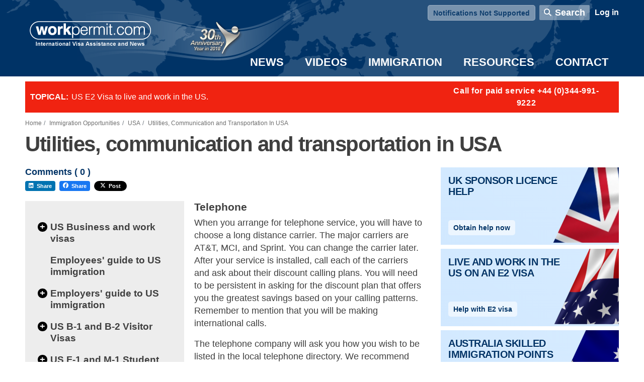

--- FILE ---
content_type: text/html; charset=UTF-8
request_url: https://workpermit.com/immigration/usa/utilities-communication-and-transportation-usa
body_size: 18268
content:
<!DOCTYPE html>
<html lang="en-gb" dir="ltr" prefix="content: http://purl.org/rss/1.0/modules/content/  dc: http://purl.org/dc/terms/  foaf: http://xmlns.com/foaf/0.1/  og: http://ogp.me/ns#  rdfs: http://www.w3.org/2000/01/rdf-schema#  schema: http://schema.org/  sioc: http://rdfs.org/sioc/ns#  sioct: http://rdfs.org/sioc/types#  skos: http://www.w3.org/2004/02/skos/core#  xsd: http://www.w3.org/2001/XMLSchema# ">
  <head>
    <meta charset="utf-8" />
<script async src="https://www.googletagmanager.com/gtag/js?id=UA-367412-1"></script>
<script>window.dataLayer = window.dataLayer || [];function gtag(){dataLayer.push(arguments)};gtag("js", new Date());gtag("set", "developer_id.dMDhkMT", true);gtag("config", "UA-367412-1", {"groups":"default","anonymize_ip":true,"page_placeholder":"PLACEHOLDER_page_path","allow_ad_personalization_signals":false});</script>
<meta name="description" content="Telephone When you arrange for telephone service, you will have to choose a long distance carrier. The major carriers are AT&amp;T, MCI, and Sprint. You can change the carrier later. After your service is installed, call each of the carriers and ask about their discount calling plans. You will need to be persistent in asking for the discount plan that offers you the greatest savings based on your calling patterns. Remember to mention that you will be making international calls." />
<link rel="shortlink" href="https://workpermit.com/node/31065" />
<link rel="canonical" href="https://workpermit.com/immigration/usa/utilities-communication-and-transportation-usa" />
<meta name="generator" content="Drupal 11 (https://www.drupal.org)" />
<meta property="og:site_name" content="Workpermit.com" />
<meta property="og:type" content="article" />
<meta property="og:url" content="https://workpermit.com/immigration/usa/utilities-communication-and-transportation-usa" />
<meta property="og:title" content="Utilities, communication and transportation in USA" />
<meta property="og:description" content="Telephone When you arrange for telephone service, you will have to choose a long distance carrier. The major carriers are AT&amp;T, MCI, and Sprint. You can change the carrier later. After your service is installed, call each of the carriers and ask about their discount calling plans. You will need to be persistent in asking for the discount plan that offers you the greatest savings based on your calling patterns. Remember to mention that you will be making international calls." />
<meta property="og:updated_time" content="2025-06-24T14:41:38+01:00" />
<meta property="article:published_time" content="2016-09-07T20:02:42+01:00" />
<meta property="article:modified_time" content="2025-06-24T14:41:38+01:00" />
<meta name="Generator" content="Drupal 11 (https://www.drupal.org)" />
<meta name="MobileOptimized" content="width" />
<meta name="HandheldFriendly" content="true" />
<meta name="viewport" content="width=device-width, initial-scale=1, shrink-to-fit=no" />
<style>div#sliding-popup, div#sliding-popup .eu-cookie-withdraw-banner, .eu-cookie-withdraw-tab {background: #0779bf} div#sliding-popup.eu-cookie-withdraw-wrapper { background: transparent; } #sliding-popup h1, #sliding-popup h2, #sliding-popup h3, #sliding-popup p, #sliding-popup label, #sliding-popup div, .eu-cookie-compliance-more-button, .eu-cookie-compliance-secondary-button, .eu-cookie-withdraw-tab { color: #fff;} .eu-cookie-withdraw-tab { border-color: #fff;}#sliding-popup.sliding-popup-top { position: fixed; }</style>
<meta http-equiv="x-ua-compatible" content="ie=edge" />
<link rel="icon" href="/sites/default/files/favicon_1.ico" type="image/vnd.microsoft.icon" />
<script>window.a2a_config=window.a2a_config||{};a2a_config.callbacks=[];a2a_config.overlays=[];a2a_config.templates={};</script>

    <title>Utilities, communication and transportation in USA | Workpermit.com</title>
    
    <link rel="stylesheet" media="all" href="/sites/default/files/css/css_NnarlNDe3yHxXSruTnf_kOSVVDubbKS66puUGW4nrk0.css?delta=0&amp;language=en-gb&amp;theme=workpermit&amp;include=[base64]" />
<link rel="stylesheet" media="all" href="/sites/default/files/css/css_VYdn2BN8317Nv0RznVbQ9mQlXmqcg5EhIqWu8NhGKTo.css?delta=1&amp;language=en-gb&amp;theme=workpermit&amp;include=[base64]" />
<link rel="stylesheet" media="all" href="//use.fontawesome.com/releases/v5.13.0/css/all.css" />
<link rel="stylesheet" media="all" href="/sites/default/files/css/css_ZkNQeKskqhunLDBIhyXJ4oMqpuGULE6eAoO0dFr4qJA.css?delta=3&amp;language=en-gb&amp;theme=workpermit&amp;include=[base64]" />
<link rel="stylesheet" media="all" href="//cdn.jsdelivr.net/npm/bootstrap@5.2.0/dist/css/bootstrap.min.css" />
<link rel="stylesheet" media="all" href="/sites/default/files/css/css_9DQhVXFA6MR3jAdUWQcXSt4L52U6YmVidJ-3WqH-B90.css?delta=5&amp;language=en-gb&amp;theme=workpermit&amp;include=[base64]" />
<link rel="stylesheet" media="all" href="https://cdn.jsdelivr.net/npm/mmenu-js@9.2.2/dist/mmenu.css" />
<link rel="stylesheet" media="all" href="https://cdnjs.cloudflare.com/ajax/libs/font-awesome/5.15.4/css/all.min.css" />
<link rel="stylesheet" media="all" href="https://cdnjs.cloudflare.com/ajax/libs/font-awesome/6.5.0/css/all.min.css" />
<link rel="stylesheet" media="print" href="/sites/default/files/css/css_VShalsZuy1Pn4MeAOIFzFNNGymWgzhPVEzueubOSXLY.css?delta=9&amp;language=en-gb&amp;theme=workpermit&amp;include=[base64]" />
<link rel="stylesheet" media="all" href="/sites/default/files/css/css_-bnfjwDJayQJLxTlCFJCyrh2538oVqnmYWCcy32uA84.css?delta=10&amp;language=en-gb&amp;theme=workpermit&amp;include=[base64]" />

      

  </head>
  <body class="layout-one-sidebar layout-sidebar-second page-node-31065 page-title-utilities-communication-and-transportation-in-usa path-node node--type-immigration-page">
    <a href="#main-content" class="visually-hidden-focusable">
      Skip to main content
    </a>
        
      <div class="dialog-off-canvas-main-canvas" data-off-canvas-main-canvas>
    
<div id="page-wrapper">
  <div id="page">
      
<header id="header" class="header" role="banner" aria-label="Site header">
    <div class="container">
                 

                            <nav class="navbar navbar-expand-lg" id="navbar-main">
                              <div id="block-workpermit-headerleft" class="block block-blockgroup block-block-groupheader-left">
  
    
      <div class="content">
      <div id="block-workpermit-mobiletogglemenuicon" class="block block-workpermit-fn block-mobile-toggle-menu-icon">
  
    
      <div class="content">
      <div class="mobile-toogle"><a href="#mobile-main-menu"><span></span></a></div>
    </div>
  </div>
      <a href="/" title="Home" rel="home" class="navbar-brand">
              <img src="/sites/default/files/wp-logo-2018.png" alt="Home" class="img-fluid d-inline-block align-top" />
            
    </a>
    
    </div>
  </div>
<div id="block-workpermit-headerright" class="block block-blockgroup block-block-groupheader-right">
  
    
      <div class="content">
      <div id="block-workpermit-subscribe" class="block-content-basic block block-block-content block-block-contente12f619a-f901-45e1-a8ab-8a851887466d">
  
    
      <div class="content">
      
            <div class="clearfix text-formatted field field--name-body field--type-text-with-summary field--label-hidden field__item"><p><button class="btn btn-outline-secondary me-2" id="subscribe-notifications-button" type="button">
      Turn On Site Updates
    </button></p></div>
      
    </div>
  </div>
<div id="block-workpermit-searchandlogin" class="block block-blockgroup block-block-groupsearch-and-login">
  
    
      <div class="content">
      <div class="views-exposed-form header-search-block block block-views block-views-exposed-filter-blocksearch-page-1" data-drupal-selector="views-exposed-form-search-page-1" id="header-search-block">
  
    
      <div class="content">
      
<form action="/search" method="get" id="views-exposed-form-search-page-1" accept-charset="UTF-8">
  <div class="d-flex flex-wrap">
  





  <div class="js-form-item js-form-type-search-api-autocomplete form-type-search-api-autocomplete js-form-item-s form-item-s form-no-label mb-3">
                    <input data-drupal-selector="edit-s" data-search-api-autocomplete-search="search" class="form-autocomplete form-control" data-autocomplete-path="/search_api_autocomplete/search?display=page_1&amp;&amp;filter=s" type="text" id="edit-s" name="s" value="" size="30" maxlength="128" />

                      </div>
<div data-drupal-selector="edit-actions" class="form-actions js-form-wrapper form-wrapper mb-3" id="edit-actions--3"><button data-drupal-selector="edit-submit-search" type="submit" id="edit-submit-search" value="Search" class="button js-form-submit form-submit btn btn-primary">Search</button>
</div>

</div>

</form>

    </div>
  </div>
<nav role="navigation" aria-labelledby="block-workpermit-account-menu-menu" id="block-workpermit-account-menu" class="block block-menu navigation menu--account">
            
  <h2 class="visually-hidden" id="block-workpermit-account-menu-menu">User account menu</h2>
  

        
              <ul class="clearfix nav flex-row" data-component-id="bootstrap_barrio:menu_columns">
                    <li class="nav-item">
                <a href="/user/login" class="nav-link nav-link--user-login" data-drupal-link-system-path="user/login">Log in</a>
              </li>
        </ul>
  



  </nav>

    </div>
  </div>
<div id="block-workpermit-custommenublock" class="block block-workpermit-fn block-custom-menu-block">
  
    
      <div class="content">
      <div class="custom-main-menu desktop-main-menu">
  <ul>
                                <li>
          <a href="/news"><span class="icon"></span> News</a>

                      <div class="custom-news-submenu-wrapper">
              <div class="container">
                <div class="submenu-divider">

                  <div class="left">
                    <div class="menu-items">
                      <ul class="submenu">
                                                                                                        <li><a href="/news/uk">UK</a></li>
                                                                                                                                  <li><a href="/news/us">US</a></li>
                                                                                                                                  <li><a href="/news/canada">Canada</a></li>
                                                                                                                                  <li><a href="/news/australia-and-new-zealand">Australia and New Zealand</a></li>
                                                                                                                                  <li><a href="/news/europe">Europe</a></li>
                                                                                                                                  <li><a href="/news/global-immigration">Global Immigration</a></li>
                                                                                                                                  <li><a href="/news/workpermitcom">Workpermit.com</a></li>
                                                                                                                                  <li><a href="/newsletter/archive">Newsletter archive</a></li>
                                                                        </ul>
                    </div>

                    <div class="menu-content">
                                              
        <div class='item latest-news'>
          <div class='image'><img src='https://workpermit.com/sites/default/files/styles/large-copy/public/sanwarali_core_concept_a_satirical_depiction_of_the_statue_of_056eea28-db85-4922-a470-0477b1abcb11_3_0_0.png?itok=bvKof2XW' alt='News Image'></div>
          <h3 class='news-title'><a href="/news/trumps-immigration-policies-impacts-us-work-visas-20241112">Trump’s Immigration Policies: Impacts on US Work Visas</a></h3>
        </div>
      
        <div class='item latest-news'>
          <div class='image'><img src='https://workpermit.com/sites/default/files/styles/large-copy/public/2025-06/dalle_2024-11-11_14.38.51_-_a_wide-angle_image_of_a_group_of_diverse_care_workers_including_men_and_women_of_different_ethnicities_standing_confidently_in_front_of_a_modern_car_0%20%281%29.jpg?itok=GM0_HyRg' alt='News Image'></div>
          <h3 class='news-title'><a href="/news/migrant-care-worker-charter-and-sponsor-licence-employers-20241111">Migrant Care Worker Charter and Sponsor Licence Employers</a></h3>
        </div>
      
        <div class='item important-news'>
            <div class='image'><img src='https://workpermit.com/sites/default/files/styles/large-copy/public/dalle_2024-11-11_14.38.51_-_a_wide-angle_image_of_a_group_of_diverse_care_workers_including_men_and_women_of_different_ethnicities_standing_confidently_in_front_of_a_modern_car_0_1.jpg?itok=ymyuuaeW' alt='News Image'></div>
          <h3 class='news-title'><a href="/news/sponsor-licence-ai-cos-adviser-uk-businesses-20240813">Sponsor Licence AI CoS Adviser for UK Businesses</a></h3>
        </div>
      
                                          </div>

                    <div class="bottom">
                      <div class='latest-newsletter'><span class='read-our'>Read our </span><a href="/newsletter/2024/01/11/2023-us-uk-visa-updates-workpermitcom-review" class="newsletter-link">2023 US &amp; UK Visa Updates - Workpermit.com Review 11.01.2024</a></div>
                      <div class="header-newsletter">
                        <div class="simplenews-subscriptions-block-725fd43b-accc-4b2d-9c09-192194a179c7 simplenews-subscriber-form block block-simplenews block-simplenews-subscription-block" data-drupal-selector="simplenews-subscriptions-block-725fd43b-accc-4b2d-9c09-192194a179c7-2" id="block-workpermit-simplenewssubscription--2">
  
      <h2>Immigration newsletter</h2>
    
      <div class="content">
      
<form action="/immigration/usa/utilities-communication-and-transportation-usa" method="post" id="simplenews-subscriptions-block-725fd43b-accc-4b2d-9c09-192194a179c7--2" accept-charset="UTF-8">
  <div class="field--type-email field--name-mail field--widget-email-default js-form-wrapper form-wrapper mb-3" data-drupal-selector="edit-mail-wrapper" id="edit-mail-wrapper--2">      





  <div class="js-form-item js-form-type-email form-type-email js-form-item-mail-0-value form-item-mail-0-value mb-3">
          <label for="edit-mail-0-value--2" class="js-form-required form-required">Email</label>
                    <input data-drupal-selector="edit-mail-0-value" aria-describedby="edit-mail-0-value--2--description" type="email" id="edit-mail-0-value--2" name="mail[0][value]" value="" size="60" maxlength="254" placeholder="" class="form-email required form-control" required="required" />

                          <small id="edit-mail-0-value--2--description" class="description text-muted">
        The subscriber's email address.
      </small>
      </div>

  </div>
<div class="field--type-entity-reference field--name-subscriptions field--widget-simplenews-subscription-select js-form-wrapper form-wrapper mb-3" data-drupal-selector="edit-subscriptions-wrapper" id="edit-subscriptions-wrapper--2"></div>






  <div id="edit-message--2" class="js-form-item js-form-type-item form-type-item js-form-item-message form-item-message form-no-label mb-3">
                    Stay informed - subscribe to our newsletter.
                      </div>
<input autocomplete="off" data-drupal-selector="form-5xvahzd20w3dvdxfuezq1t1xclkcwnlhfydcebwhewy" type="hidden" name="form_build_id" value="form-5XVaHZd20W3dvDxFUEZQ1T1XClKcWnlHFYdCeBWHewY" class="form-control" />
<input data-drupal-selector="edit-simplenews-subscriptions-block-725fd43b-accc-4b2d-9c09-192194a179c7-2" type="hidden" name="form_id" value="simplenews_subscriptions_block_725fd43b-accc-4b2d-9c09-192194a179c7" class="form-control" />
<input data-drupal-selector="edit-honeypot-time" type="hidden" name="honeypot_time" value="2vd9IdCPfBOlXmTkz4reWT0UfYrK7ubPWTy6BAnzWjA" class="form-control" />
<div data-drupal-selector="edit-actions" class="form-actions js-form-wrapper form-wrapper mb-3" id="edit-actions--2"><button data-drupal-selector="edit-submit" type="submit" id="edit-submit--2" name="op" value="Subscribe" class="button button--primary js-form-submit form-submit btn btn-primary">Subscribe</button>
</div>
<div class="url-textfield js-form-wrapper form-wrapper mb-3" style="display: none !important;">





  <div class="js-form-item js-form-type-textfield form-type-textfield js-form-item-url form-item-url mb-3">
          <label for="edit-url--2">Leave this field blank</label>
                    <input autocomplete="off" data-drupal-selector="edit-url" type="text" id="edit-url--2" name="url" value="" size="20" maxlength="128" class="form-control" />

                      </div>
</div>

</form>

    </div>
  </div>

                      </div>
                    </div>
                  </div>

                  <div class="right">
                                          <div class="views-element-container"><div class="view view-advertisement-blocks view-id-advertisement_blocks view-display-id-block_8 js-view-dom-id-3445bd5ef30020370855e165b79a6e6cc2121793079230b3310e88a0e30c3a30">
  
    
      
      <div class="view-content row">
          <div class="views-row">
    <div class="views-field views-field-url__uri"><span class="field-content"><a href="/immigration/united-kingdom/sponsor-licence-application-how-apply" target="_blank">  <img loading="lazy" src="/sites/default/files/simpleads/image/banner-sad_2_1.png" width="246" height="271" alt="img" title="img" typeof="Image" />

</a></span></div>
  </div>

    </div>
  
          </div>
</div>

                                      </div>

                </div>
              </div>
            </div>
                  </li>
                                      <li>
          <a href="/videos"><span class="icon"></span> Videos</a>

                      <div class="custom-news-submenu-wrapper">
              <div class="container">
                <div class="submenu-divider">

                  <div class="left">
                    <div class="menu-items">
                      <ul class="submenu">
                                                                                                        <li><a href="/video-categories/video-news">News</a></li>
                                                                                                                                  <li><a href="/video-categories/united-kingdom">UK</a></li>
                                                                                                                                  <li><a href="/video-categories/united-states-america">US</a></li>
                                                                                                                                  <li><a href="/video-categories/canada">Canada</a></li>
                                                                                                                                  <li><a href="/video-categories/australia-and-new-zealand">Australia and New Zealand</a></li>
                                                                                                                                  <li><a href="/videos/other-countries">Other countries</a></li>
                                                                                                                                  <li><a href="/video-categories/interviews">Interviews</a></li>
                                                                        </ul>
                    </div>

                    <div class="menu-content">
                                              
      <div class='item latest-videos'>
        <div class='image'>
            <div class="field field--name-thumbnail field--type-image field--label-hidden field__item">  <img loading="lazy" src="/sites/default/files/videos/mp4/workpermit_10.mp4.png" typeof="Image" />

</div>
      </div>
        <h3 class='video-title'><a href="/videos/free-workpermitcom-ai-sponsor-licence-assistant-chatgpt-4o-20240527" class="video-title">FREE workpermit.com AI Sponsor Licence Assistant - ChatGPT-4o</a></h3>
      </div>
    
      <div class='item latest-videos'>
        <div class='image'>
            <div class="field field--name-thumbnail field--type-image field--label-hidden field__item">  <img loading="lazy" src="/sites/default/files/videos/mp4/the_united_states_v2.mp4.png" typeof="Image" />

</div>
      </div>
        <h3 class='video-title'><a href="/videos/understanding-2024-us-visa-fee-increases-20240514" class="video-title">Understanding the 2024 US Visa Fee Increases</a></h3>
      </div>
    
      <div class='item important-videos'>
        <div class='image'>
            <div class="field field--name-thumbnail field--type-image field--label-hidden field__item">  <img loading="lazy" src="/sites/default/files/videos/mp4/workpermit_6.mp4.png" typeof="Image" />

</div>
      <div class='important'></div></div>
        <h3 class='video-title'><a href="/videos/workpermitcoms-new-ai-sponsor-licence-tool-chatgpt-4o-20240521" class="video-title">Workpermit.com’s New AI Sponsor Licence Tool with ChatGPT-4o</a></h3>
      </div>
    
                                          </div>

                    <div class="bottom">
                      <div class='latest-newsletter'><span class='read-our'>Read our </span><a href="/newsletter/2024/01/11/2023-us-uk-visa-updates-workpermitcom-review" class="newsletter-link">2023 US &amp; UK Visa Updates - Workpermit.com Review 11.01.2024</a></div>
                      <div class="header-newsletter">
                        <div class="simplenews-subscriptions-block-725fd43b-accc-4b2d-9c09-192194a179c7 simplenews-subscriber-form block block-simplenews block-simplenews-subscription-block" data-drupal-selector="simplenews-subscriptions-block-725fd43b-accc-4b2d-9c09-192194a179c7-2" id="block-workpermit-simplenewssubscription--2">
  
      <h2>Immigration newsletter</h2>
    
      <div class="content">
      
<form action="/immigration/usa/utilities-communication-and-transportation-usa" method="post" id="simplenews-subscriptions-block-725fd43b-accc-4b2d-9c09-192194a179c7--2" accept-charset="UTF-8">
  <div class="field--type-email field--name-mail field--widget-email-default js-form-wrapper form-wrapper mb-3" data-drupal-selector="edit-mail-wrapper" id="edit-mail-wrapper--2">      





  <div class="js-form-item js-form-type-email form-type-email js-form-item-mail-0-value form-item-mail-0-value mb-3">
          <label for="edit-mail-0-value--2" class="js-form-required form-required">Email</label>
                    <input data-drupal-selector="edit-mail-0-value" aria-describedby="edit-mail-0-value--2--description" type="email" id="edit-mail-0-value--2" name="mail[0][value]" value="" size="60" maxlength="254" placeholder="" class="form-email required form-control" required="required" />

                          <small id="edit-mail-0-value--2--description" class="description text-muted">
        The subscriber's email address.
      </small>
      </div>

  </div>
<div class="field--type-entity-reference field--name-subscriptions field--widget-simplenews-subscription-select js-form-wrapper form-wrapper mb-3" data-drupal-selector="edit-subscriptions-wrapper" id="edit-subscriptions-wrapper--2"></div>






  <div id="edit-message--2" class="js-form-item js-form-type-item form-type-item js-form-item-message form-item-message form-no-label mb-3">
                    Stay informed - subscribe to our newsletter.
                      </div>
<input autocomplete="off" data-drupal-selector="form-5xvahzd20w3dvdxfuezq1t1xclkcwnlhfydcebwhewy" type="hidden" name="form_build_id" value="form-5XVaHZd20W3dvDxFUEZQ1T1XClKcWnlHFYdCeBWHewY" class="form-control" />
<input data-drupal-selector="edit-simplenews-subscriptions-block-725fd43b-accc-4b2d-9c09-192194a179c7-2" type="hidden" name="form_id" value="simplenews_subscriptions_block_725fd43b-accc-4b2d-9c09-192194a179c7" class="form-control" />
<input data-drupal-selector="edit-honeypot-time" type="hidden" name="honeypot_time" value="2vd9IdCPfBOlXmTkz4reWT0UfYrK7ubPWTy6BAnzWjA" class="form-control" />
<div data-drupal-selector="edit-actions" class="form-actions js-form-wrapper form-wrapper mb-3" id="edit-actions--2"><button data-drupal-selector="edit-submit" type="submit" id="edit-submit--2" name="op" value="Subscribe" class="button button--primary js-form-submit form-submit btn btn-primary">Subscribe</button>
</div>
<div class="url-textfield js-form-wrapper form-wrapper mb-3" style="display: none !important;">





  <div class="js-form-item js-form-type-textfield form-type-textfield js-form-item-url form-item-url mb-3">
          <label for="edit-url--2">Leave this field blank</label>
                    <input autocomplete="off" data-drupal-selector="edit-url" type="text" id="edit-url--2" name="url" value="" size="20" maxlength="128" class="form-control" />

                      </div>
</div>

</form>

    </div>
  </div>

                      </div>
                    </div>
                  </div>

                  <div class="right">
                                          <div class="views-element-container"><div class="view view-advertisement-blocks view-id-advertisement_blocks view-display-id-block_11 js-view-dom-id-fee943ec56c2d2cf246e544b7ae1b2c8d27288729ce6f13d1d910b811f90d58f">
  
    
      
      <div class="view-content row">
          <div class="views-row">
    <div class="views-field views-field-url__uri"><span class="field-content"><a href="/immigration/united-kingdom/tier-2-visa-skilled-workers" target="_blank">  <img loading="lazy" src="/sites/default/files/simpleads/image/asds.png" width="248" height="273" alt="img" title="img" typeof="Image" />

</a></span></div>
  </div>

    </div>
  
          </div>
</div>

                                      </div>

                </div>
              </div>
            </div>
                  </li>
                                      <li>
          <a href="/immigration"><span class="icon"></span> Immigration</a>

                      <div class="custom-news-submenu-wrapper">
              <div class="container">
                <div class="submenu-divider">

                  <div class="left">
                    <div class="menu-items">
                      <ul class="submenu">
                                                                                                        <li><a href="/immigration/united-kingdom">UK</a></li>
                                                                                                                                  <li><a href="/immigration/usa">US</a></li>
                                                                                                                                  <li><a href="/immigration/australia">Australia</a></li>
                                                                                                                                                                                                                                                                                          <li><a href="/immigration/canada">Canada</a></li>
                                                                                                                                  <li><a href="/immigration/denmark">Denmark</a></li>
                                                                                                                                                                                                                                                                                                                                                                                                                                                  <li><a href="/immigration/ireland">Ireland</a></li>
                                                                                                                                                                                                                                                                                                                                                                                                                                                                                                                                                                                                                                                                                                                                                                                                                                                                                                                          <li><a href="/immigration">Other countries</a></li>
                                                                        </ul>
                    </div>

                    <div class="menu-content">
                                              <div class="views-element-container"><div class="view view-advertisement-blocks view-id-advertisement_blocks view-display-id-block_6 js-view-dom-id-d956e3a900d4ffd506aa901be1e003ae7fad0d7e799c981c9b6b4d2a22173a9f">
  
    
      
      <div class="view-content row">
          <div class="views-row">
    <div class="views-field views-field-url__uri"><span class="field-content"><a href="/immigration/united-states-america/e-2-treaty-investor-visa" target="_blank">  <img loading="lazy" src="/sites/default/files/simpleads/image/immigration-sat_0.png" width="204" height="160" alt="img" title="img" typeof="Image" />

</a></span></div>
  </div>
    <div class="views-row">
    <div class="views-field views-field-url__uri"><span class="field-content"><a href="/immigration/usa/l1-visa-transfer-us" target="_blank">  <img loading="lazy" src="/sites/default/files/simpleads/image/ab.png" width="205" height="160" alt="img" title="img" typeof="Image" />

</a></span></div>
  </div>
    <div class="views-row">
    <div class="views-field views-field-url__uri"><span class="field-content"><a href="/immigration/usa/b-1-lieu-h-1b-visa" target="_blank">  <img loading="lazy" src="/sites/default/files/simpleads/image/immigration-cat.jpg" width="205" height="160" alt="img" title="img" typeof="Image" />

</a></span></div>
  </div>

    </div>
  
          </div>
</div>

                                          </div>

                    <div class="bottom">
                      <div class='latest-newsletter'><span class='read-our'>Read our </span><a href="/newsletter/2024/01/11/2023-us-uk-visa-updates-workpermitcom-review" class="newsletter-link">2023 US &amp; UK Visa Updates - Workpermit.com Review 11.01.2024</a></div>
                      <div class="header-newsletter">
                        <div class="simplenews-subscriptions-block-725fd43b-accc-4b2d-9c09-192194a179c7 simplenews-subscriber-form block block-simplenews block-simplenews-subscription-block" data-drupal-selector="simplenews-subscriptions-block-725fd43b-accc-4b2d-9c09-192194a179c7-2" id="block-workpermit-simplenewssubscription--2">
  
      <h2>Immigration newsletter</h2>
    
      <div class="content">
      
<form action="/immigration/usa/utilities-communication-and-transportation-usa" method="post" id="simplenews-subscriptions-block-725fd43b-accc-4b2d-9c09-192194a179c7--2" accept-charset="UTF-8">
  <div class="field--type-email field--name-mail field--widget-email-default js-form-wrapper form-wrapper mb-3" data-drupal-selector="edit-mail-wrapper" id="edit-mail-wrapper--2">      





  <div class="js-form-item js-form-type-email form-type-email js-form-item-mail-0-value form-item-mail-0-value mb-3">
          <label for="edit-mail-0-value--2" class="js-form-required form-required">Email</label>
                    <input data-drupal-selector="edit-mail-0-value" aria-describedby="edit-mail-0-value--2--description" type="email" id="edit-mail-0-value--2" name="mail[0][value]" value="" size="60" maxlength="254" placeholder="" class="form-email required form-control" required="required" />

                          <small id="edit-mail-0-value--2--description" class="description text-muted">
        The subscriber's email address.
      </small>
      </div>

  </div>
<div class="field--type-entity-reference field--name-subscriptions field--widget-simplenews-subscription-select js-form-wrapper form-wrapper mb-3" data-drupal-selector="edit-subscriptions-wrapper" id="edit-subscriptions-wrapper--2"></div>






  <div id="edit-message--2" class="js-form-item js-form-type-item form-type-item js-form-item-message form-item-message form-no-label mb-3">
                    Stay informed - subscribe to our newsletter.
                      </div>
<input autocomplete="off" data-drupal-selector="form-5xvahzd20w3dvdxfuezq1t1xclkcwnlhfydcebwhewy" type="hidden" name="form_build_id" value="form-5XVaHZd20W3dvDxFUEZQ1T1XClKcWnlHFYdCeBWHewY" class="form-control" />
<input data-drupal-selector="edit-simplenews-subscriptions-block-725fd43b-accc-4b2d-9c09-192194a179c7-2" type="hidden" name="form_id" value="simplenews_subscriptions_block_725fd43b-accc-4b2d-9c09-192194a179c7" class="form-control" />
<input data-drupal-selector="edit-honeypot-time" type="hidden" name="honeypot_time" value="2vd9IdCPfBOlXmTkz4reWT0UfYrK7ubPWTy6BAnzWjA" class="form-control" />
<div data-drupal-selector="edit-actions" class="form-actions js-form-wrapper form-wrapper mb-3" id="edit-actions--2"><button data-drupal-selector="edit-submit" type="submit" id="edit-submit--2" name="op" value="Subscribe" class="button button--primary js-form-submit form-submit btn btn-primary">Subscribe</button>
</div>
<div class="url-textfield js-form-wrapper form-wrapper mb-3" style="display: none !important;">





  <div class="js-form-item js-form-type-textfield form-type-textfield js-form-item-url form-item-url mb-3">
          <label for="edit-url--2">Leave this field blank</label>
                    <input autocomplete="off" data-drupal-selector="edit-url" type="text" id="edit-url--2" name="url" value="" size="20" maxlength="128" class="form-control" />

                      </div>
</div>

</form>

    </div>
  </div>

                      </div>
                    </div>
                  </div>

                  <div class="right">
                                          <div class="views-element-container"><div class="view view-advertisement-blocks view-id-advertisement_blocks view-display-id-block_9 js-view-dom-id-275c62fc2a4ca0bb2c51a0ee594e606996f2f7a8c8d692908b5324845319f704">
  
    
      
      <div class="view-content row">
          <div class="views-row">
    <div class="views-field views-field-html5__target-id"><span class="field-content"></span></div><div class="views-field views-field-url__uri"><span class="field-content"><a href="/immigration/united-kingdom/sponsor-licence-application-how-apply" target="_blank">  <img loading="lazy" src="/sites/default/files/simpleads/image/banner-sad_2_0.png" width="246" height="271" alt="img" title="img" typeof="Image" />

</a></span></div>
  </div>

    </div>
  
          </div>
</div>

                                      </div>

                </div>
              </div>
            </div>
                  </li>
                                      <li>
          <a href="/resources"><span class="icon"></span> Resources</a>

                      <div class="custom-news-submenu-wrapper">
              <div class="container">
                <div class="submenu-divider">

                  <div class="left">
                    <div class="menu-items">
                      <ul class="submenu">
                                                                                                        <li><a href="/resources/education-resources">Education</a></li>
                                                                                                                                  <li><a href="/government-immigration-departments">Government pages</a></li>
                                                                                                                                  <li><a href="/immigration-and-visas">Immigration and Visas</a></li>
                                                                                                                                  <li><a href="/resources/jobs-resources-migrants">Jobs and Employment</a></li>
                                                                                                                                  <li><a href="/suggest-resource-0">Suggest a resource</a></li>
                                                                        </ul>
                    </div>

                    <div class="menu-content">
                                              <div class="views-element-container"><div class="view view-advertisement-blocks view-id-advertisement_blocks view-display-id-block_3 js-view-dom-id-c89c1a7a0409ae0a087e1bf779a938a838796e5fbbe673ab6edc107ba8b31c72">
  
    
      
      <div class="view-content row">
          <div class="views-row">
    <div class="views-field views-field-html5__target-id"><span class="field-content"></span></div><div class="views-field views-field-url__uri"><span class="field-content"><a href="/immigration" target="_blank">  <img loading="lazy" src="/sites/default/files/styles/large-copy-2/public/simpleads/image/abc.png?itok=di5hC0C5" width="300" height="200" alt="img" title="img" typeof="Image" class="image-style-large-copy-2" />


</a></span></div>
  </div>
    <div class="views-row">
    <div class="views-field views-field-html5__target-id"><span class="field-content"></span></div><div class="views-field views-field-url__uri"><span class="field-content"><a href="http://www.immigrationboards.com/" target="_blank">  <img loading="lazy" src="/sites/default/files/styles/large-copy-2/public/simpleads/image/ascaaaaaa.png?itok=viOkqMZX" width="300" height="200" alt="img" title="img" typeof="Image" class="image-style-large-copy-2" />


</a></span></div>
  </div>
    <div class="views-row">
    <div class="views-field views-field-html5__target-id"><span class="field-content"></span></div><div class="views-field views-field-url__uri"><span class="field-content"><a href="/suggest-resource" target="_blank">  <img loading="lazy" src="/sites/default/files/styles/large-copy-2/public/simpleads/image/asbanner2.png?itok=Tfr9ID-Q" width="300" height="200" alt="img" title="img" typeof="Image" class="image-style-large-copy-2" />


</a></span></div>
  </div>

    </div>
  
          </div>
</div>

                                          </div>

                    <div class="bottom">
                      <div class='latest-newsletter'><span class='read-our'>Read our </span><a href="/newsletter/2024/01/11/2023-us-uk-visa-updates-workpermitcom-review" class="newsletter-link">2023 US &amp; UK Visa Updates - Workpermit.com Review 11.01.2024</a></div>
                      <div class="header-newsletter">
                        <div class="simplenews-subscriptions-block-725fd43b-accc-4b2d-9c09-192194a179c7 simplenews-subscriber-form block block-simplenews block-simplenews-subscription-block" data-drupal-selector="simplenews-subscriptions-block-725fd43b-accc-4b2d-9c09-192194a179c7-2" id="block-workpermit-simplenewssubscription--2">
  
      <h2>Immigration newsletter</h2>
    
      <div class="content">
      
<form action="/immigration/usa/utilities-communication-and-transportation-usa" method="post" id="simplenews-subscriptions-block-725fd43b-accc-4b2d-9c09-192194a179c7--2" accept-charset="UTF-8">
  <div class="field--type-email field--name-mail field--widget-email-default js-form-wrapper form-wrapper mb-3" data-drupal-selector="edit-mail-wrapper" id="edit-mail-wrapper--2">      





  <div class="js-form-item js-form-type-email form-type-email js-form-item-mail-0-value form-item-mail-0-value mb-3">
          <label for="edit-mail-0-value--2" class="js-form-required form-required">Email</label>
                    <input data-drupal-selector="edit-mail-0-value" aria-describedby="edit-mail-0-value--2--description" type="email" id="edit-mail-0-value--2" name="mail[0][value]" value="" size="60" maxlength="254" placeholder="" class="form-email required form-control" required="required" />

                          <small id="edit-mail-0-value--2--description" class="description text-muted">
        The subscriber's email address.
      </small>
      </div>

  </div>
<div class="field--type-entity-reference field--name-subscriptions field--widget-simplenews-subscription-select js-form-wrapper form-wrapper mb-3" data-drupal-selector="edit-subscriptions-wrapper" id="edit-subscriptions-wrapper--2"></div>






  <div id="edit-message--2" class="js-form-item js-form-type-item form-type-item js-form-item-message form-item-message form-no-label mb-3">
                    Stay informed - subscribe to our newsletter.
                      </div>
<input autocomplete="off" data-drupal-selector="form-5xvahzd20w3dvdxfuezq1t1xclkcwnlhfydcebwhewy" type="hidden" name="form_build_id" value="form-5XVaHZd20W3dvDxFUEZQ1T1XClKcWnlHFYdCeBWHewY" class="form-control" />
<input data-drupal-selector="edit-simplenews-subscriptions-block-725fd43b-accc-4b2d-9c09-192194a179c7-2" type="hidden" name="form_id" value="simplenews_subscriptions_block_725fd43b-accc-4b2d-9c09-192194a179c7" class="form-control" />
<input data-drupal-selector="edit-honeypot-time" type="hidden" name="honeypot_time" value="2vd9IdCPfBOlXmTkz4reWT0UfYrK7ubPWTy6BAnzWjA" class="form-control" />
<div data-drupal-selector="edit-actions" class="form-actions js-form-wrapper form-wrapper mb-3" id="edit-actions--2"><button data-drupal-selector="edit-submit" type="submit" id="edit-submit--2" name="op" value="Subscribe" class="button button--primary js-form-submit form-submit btn btn-primary">Subscribe</button>
</div>
<div class="url-textfield js-form-wrapper form-wrapper mb-3" style="display: none !important;">





  <div class="js-form-item js-form-type-textfield form-type-textfield js-form-item-url form-item-url mb-3">
          <label for="edit-url--2">Leave this field blank</label>
                    <input autocomplete="off" data-drupal-selector="edit-url" type="text" id="edit-url--2" name="url" value="" size="20" maxlength="128" class="form-control" />

                      </div>
</div>

</form>

    </div>
  </div>

                      </div>
                    </div>
                  </div>

                  <div class="right">
                                          <div class="views-element-container"><div class="view view-advertisement-blocks view-id-advertisement_blocks view-display-id-block_4 js-view-dom-id-c3296c923201013bfb36db3abec2318095e0262f206d1cc9dec85d4acd537c21">
  
    
      
      <div class="view-content row">
          <div class="views-row">
    <div class="views-field views-field-html5__target-id"><span class="field-content"></span></div><div class="views-field views-field-url__uri"><span class="field-content"><a href="/immigration/united-kingdom/sponsor-licence-application-how-apply" target="_blank">  <img loading="lazy" src="/sites/default/files/simpleads/image/banner-sad_2.png" width="246" height="271" alt="img" title="img" typeof="Image" />

</a></span></div>
  </div>

    </div>
  
          </div>
</div>

                                      </div>

                </div>
              </div>
            </div>
                  </li>
                                      <li>
          <a href="/contact-us"><span class="icon"></span> Contact</a>

                      <div class="custom-news-submenu-wrapper">
              <div class="container">
                <div class="submenu-divider">

                  <div class="left">
                    <div class="menu-items">
                      <ul class="submenu">
                                                                                                        <li><a href="/form/contact">Contact form</a></li>
                                                                                                                                  <li><a href="/contact-us/about-workpermit">About Us</a></li>
                                                                                                                                  <li><a href="/contact-us/accreditations">Accreditations</a></li>
                                                                                                                                  <li><a href="/contact-us/advertising">Advertise with us</a></li>
                                                                                                                                  <li><a href="/contact-us/link-to-us">Link to us</a></li>
                                                                                                                                  <li><a href="/contact-us/offices-worldwide">Offices</a></li>
                                                                                                                                  <li><a href="/contact-us/testimonials">Testimonials</a></li>
                                                                        </ul>
                    </div>

                    <div class="menu-content">
                                              <div class="views-element-container"><div class="view view-advertisement-blocks view-id-advertisement_blocks view-display-id-block_7 js-view-dom-id-aa4892c5e52f7079d2eec781ac883091fb4a8e1fe0b05ae7a715f953a9d81ecd">
  
    
      
      <div class="view-content row">
          <div class="views-row">
    <div class="views-field views-field-html5__target-id"><span class="field-content"></span></div><div class="views-field views-field-url__uri"><span class="field-content"><a href="/contact-us/about-workpermit" target="_blank">  <img loading="lazy" src="/sites/default/files/styles/large-copy-2/public/simpleads/image/adsf.png?itok=1z0IelIn" width="300" height="200" alt="img" title="img" typeof="Image" class="image-style-large-copy-2" />


</a></span></div>
  </div>
    <div class="views-row">
    <div class="views-field views-field-html5__target-id"><span class="field-content"></span></div><div class="views-field views-field-url__uri"><span class="field-content"><a href="/contact-us/accreditations" target="_blank">  <img loading="lazy" src="/sites/default/files/styles/large-copy-2/public/simpleads/image/bbbbbbbbbb.png?itok=Lf3Q_CTz" width="300" height="200" alt="img" title="img" typeof="Image" class="image-style-large-copy-2" />


</a></span></div>
  </div>
    <div class="views-row">
    <div class="views-field views-field-html5__target-id"><span class="field-content"></span></div><div class="views-field views-field-url__uri"><span class="field-content"><a href="/contact-us/testimonials" target="_blank">  <img loading="lazy" src="/sites/default/files/styles/large-copy-2/public/simpleads/image/a.png?itok=HOXfubbw" width="300" height="200" alt="img" title="img" typeof="Image" class="image-style-large-copy-2" />


</a></span></div>
  </div>

    </div>
  
          </div>
</div>

                                          </div>

                    <div class="bottom">
                      <div class='latest-newsletter'><span class='read-our'>Read our </span><a href="/newsletter/2024/01/11/2023-us-uk-visa-updates-workpermitcom-review" class="newsletter-link">2023 US &amp; UK Visa Updates - Workpermit.com Review 11.01.2024</a></div>
                      <div class="header-newsletter">
                        <div class="simplenews-subscriptions-block-725fd43b-accc-4b2d-9c09-192194a179c7 simplenews-subscriber-form block block-simplenews block-simplenews-subscription-block" data-drupal-selector="simplenews-subscriptions-block-725fd43b-accc-4b2d-9c09-192194a179c7-2" id="block-workpermit-simplenewssubscription--2">
  
      <h2>Immigration newsletter</h2>
    
      <div class="content">
      
<form action="/immigration/usa/utilities-communication-and-transportation-usa" method="post" id="simplenews-subscriptions-block-725fd43b-accc-4b2d-9c09-192194a179c7--2" accept-charset="UTF-8">
  <div class="field--type-email field--name-mail field--widget-email-default js-form-wrapper form-wrapper mb-3" data-drupal-selector="edit-mail-wrapper" id="edit-mail-wrapper--2">      





  <div class="js-form-item js-form-type-email form-type-email js-form-item-mail-0-value form-item-mail-0-value mb-3">
          <label for="edit-mail-0-value--2" class="js-form-required form-required">Email</label>
                    <input data-drupal-selector="edit-mail-0-value" aria-describedby="edit-mail-0-value--2--description" type="email" id="edit-mail-0-value--2" name="mail[0][value]" value="" size="60" maxlength="254" placeholder="" class="form-email required form-control" required="required" />

                          <small id="edit-mail-0-value--2--description" class="description text-muted">
        The subscriber's email address.
      </small>
      </div>

  </div>
<div class="field--type-entity-reference field--name-subscriptions field--widget-simplenews-subscription-select js-form-wrapper form-wrapper mb-3" data-drupal-selector="edit-subscriptions-wrapper" id="edit-subscriptions-wrapper--2"></div>






  <div id="edit-message--2" class="js-form-item js-form-type-item form-type-item js-form-item-message form-item-message form-no-label mb-3">
                    Stay informed - subscribe to our newsletter.
                      </div>
<input autocomplete="off" data-drupal-selector="form-5xvahzd20w3dvdxfuezq1t1xclkcwnlhfydcebwhewy" type="hidden" name="form_build_id" value="form-5XVaHZd20W3dvDxFUEZQ1T1XClKcWnlHFYdCeBWHewY" class="form-control" />
<input data-drupal-selector="edit-simplenews-subscriptions-block-725fd43b-accc-4b2d-9c09-192194a179c7-2" type="hidden" name="form_id" value="simplenews_subscriptions_block_725fd43b-accc-4b2d-9c09-192194a179c7" class="form-control" />
<input data-drupal-selector="edit-honeypot-time" type="hidden" name="honeypot_time" value="2vd9IdCPfBOlXmTkz4reWT0UfYrK7ubPWTy6BAnzWjA" class="form-control" />
<div data-drupal-selector="edit-actions" class="form-actions js-form-wrapper form-wrapper mb-3" id="edit-actions--2"><button data-drupal-selector="edit-submit" type="submit" id="edit-submit--2" name="op" value="Subscribe" class="button button--primary js-form-submit form-submit btn btn-primary">Subscribe</button>
</div>
<div class="url-textfield js-form-wrapper form-wrapper mb-3" style="display: none !important;">





  <div class="js-form-item js-form-type-textfield form-type-textfield js-form-item-url form-item-url mb-3">
          <label for="edit-url--2">Leave this field blank</label>
                    <input autocomplete="off" data-drupal-selector="edit-url" type="text" id="edit-url--2" name="url" value="" size="20" maxlength="128" class="form-control" />

                      </div>
</div>

</form>

    </div>
  </div>

                      </div>
                    </div>
                  </div>

                  <div class="right">
                                          <div class="views-element-container"><div class="view view-advertisement-blocks view-id-advertisement_blocks view-display-id-block_10 js-view-dom-id-580cc475327f7e48890c5b5895dbfa504ae2c4ef2011d384ac4f660fccf51e79">
  
    
      
      <div class="view-content row">
          <div class="views-row">
    <div class="views-field views-field-html5__target-id"><span class="field-content"></span></div><div class="views-field views-field-url__uri"><span class="field-content"><a href="/contact-us/advertising" target="_blank">  <img loading="lazy" src="/sites/default/files/simpleads/image/asd.png" width="248" height="273" alt="img" title="img" typeof="Image" />

</a></span></div>
  </div>

    </div>
  
          </div>
</div>

                                      </div>

                </div>
              </div>
            </div>
                  </li>
                                            </ul>
</div>

    </div>
  </div>

    </div>
  </div>


                                                        </nav>
                    </div>
    
</header>          <div class="highlighted">
        <aside class="container section clearfix" role="complementary">
            <div data-drupal-messages-fallback class="hidden"></div>


        </aside>
      </div>
            <div id="main-wrapper" class="layout-main-wrapper clearfix">
      
              <div id="main" class="container">
          <div class="block block-news-listing block-news-ticker-block">
  
    
      <div class="content">
      <div class="news-ticker-block">
                <div id="news-ticker-container">
                    <div class="ticker-container">
                        <div class="ticker-caption">
                            <p>Topical:</p>
                        </div>
                        <ul>
                            <div>
                                <li><a href="https://workpermit.com/immigration/usa/e2-visa-investors-and-employees" rel="nofollow">US E2 Visa to live and work in the US.</a></li>
                            </div>
                            <div>
                                <li><a href="http://www.workpermit.com/node/30178" rel="nofollow">L-1 visa to start a business or transfer staff to the US!</a></li>
                            </div>
                            <div>
                                <li><a href="http://www.workpermit.com/node/30178" rel="nofollow">Want to employ overseas workers in the UK? We can help!</a></li>
                            </div>
                        </ul>
                    </div>
                    <div id="static-topicality">Call for paid service +44 (0)344-991-9222</div>
                </div>
            </div>
    </div>
  </div>

            <div id="block-workpermit-breadcrumbs" class="block block-system block-system-breadcrumb-block">
  
    
      <div class="content">
      
  <nav role="navigation" aria-label="breadcrumb" style="">
  <ol class="breadcrumb">
            <li class="breadcrumb-item">
        <a href="/">Home</a>
      </li>
                <li class="breadcrumb-item">
        <a href="/immigration">Immigration Opportunities</a>
      </li>
                <li class="breadcrumb-item">
        <a href="/immigration-categories-old/usa">USA</a>
      </li>
                <li class="breadcrumb-item active">
        Utilities, Communication and Transportation In USA
      </li>
        </ol>
</nav>


    </div>
  </div>


            <section class="row region region-page-header">
    <div id="block-workpermit-pagetitle" class="header-page-title block block-core block-page-title-block">
  
    
      <div class="content">
      
  <h1 class="title"><span class="field field--name-title field--type-string field--label-hidden">Utilities, communication and transportation in USA</span>
</h1>


    </div>
  </div>

  </section>

          <div class="default-main-wrapper">
              <main class="main-content col" id="content" role="main">
                <section class="section">
                  <a href="#main-content" id="main-content" tabindex="-1"></a>
                    <div id="block-wp-system-main" class="block block-system block-system-main-block">
  
    
      <div class="content">
      

<article data-history-node-id="31065" about="/immigration/usa/utilities-communication-and-transportation-usa" class="node node--type-immigration-page node--view-mode-full clearfix">
  <header>
    
        
    
              <div class="immigration-page-comments">
        <a href="#comments" class="news-comments">Comments (
          <span class="news-comment-count">
            0
          </span>)
        </a>
      </div>
    
    <div class="addtoAny_social_share_links">
<span class="a2a_kit a2a_kit_size_32 addtoany_list" data-a2a-url="https://workpermit.com/immigration/usa/utilities-communication-and-transportation-usa" data-a2a-title="Utilities, communication and transportation in USA"><a class="a2a_button_linkedin"><i class="fa-brands fa-linkedin"></i> Share</a><a class="a2a_button_facebook"><i class="fa-brands fa-facebook"></i> Share</a><a class="a2a_button_twitter"><i class="fa-brands fa-x-twitter"></i> Post</a></span>
</div>
  </header>

  <div class="node__content clearfix">
    <div class="immigration-wrapper">
                                <div class="block block-workpermit-fn block-immigration-menu">
  
    
      <div class="content">
              
<div class="book-navigation-tree">
        <a class="menu-header minimized" onclick="this.classList.toggle('minimized'); this.nextElementSibling.classList.toggle('expanded');">
      <i class="awesome-icon icon-list-alt" aria-hidden="true"></i>
      <h3>Section Menu</h3>
      <span class="action show">show</span>
      <span class="action hide">hide</span>
      </a>
    <ul class="book-tree-list">
                                              
                                                                    
  <li class="">
    <a href="/immigration/usa/us-business-and-work-visas">US Business and work visas</a>
          <button class="toggle-subtree">+</button>
      <ul class="subtree" style="display: none;">
            
                                                                                                                                                                                    
  <li class="">
    <a href="/immigration/usa/usa-employment-based-immigration-visas-green-cards">USA Employment based immigration visas (Green Cards)</a>
          <button class="toggle-subtree">+</button>
      <ul class="subtree" style="display: none;">
            
      
  <li class="">
    <a href="/immigration/usa/us-eb-1-visa-multinational-executives-and-managers-and-outstanding-and">US EB-1 Visa for multinational executives and managers and outstanding and extraordinary people</a>
      </li>
    
      
  <li class="">
    <a href="/immigration/usa/us-eb-2-employment-based-immigrant-visa">US EB-2 Employment Based Immigrant Visa</a>
      </li>
    
      
  <li class="">
    <a href="/immigration/usa/us-eb-3-employment-based-immigrant-visa">US EB-3 Employment Based Immigrant Visa</a>
      </li>
    
      
  <li class="">
    <a href="/immigration/usa/us-eb-4-employment-based-immigrant-visa">US EB-4 Employment Based Immigrant Visa</a>
      </li>
    
      
  <li class="">
    <a href="/immigration/usa/us-eb5-immigrant-investor-program">US EB5 Immigrant Investor Program</a>
      </li>
    
                                                                    
  <li class="">
    <a href="/immigration/usa/us-green-card-lottery-employment-based-immigrant-visas">US Green Card Lottery (Employment Based Immigrant Visas)</a>
          <button class="toggle-subtree">+</button>
      <ul class="subtree" style="display: none;">
            
      
  <li class="">
    <a href="/immigration/usa/how-do-i-apply-green-card-lottery">How do I apply to green card lottery?</a>
      </li>
    
      
  <li class="">
    <a href="/immigration/usa/us-green-card-lottery-selection-and-interview-process">US Green Card Lottery selection and interview process</a>
      </li>

      </ul>
      </li>

      </ul>
      </li>
    
                                                                                                                                                                                                                                            
  <li class="">
    <a href="/immigration/usa/usa-non-immigrant-visas-workers-and-businesses">USA non-immigrant visas for workers and businesses</a>
          <button class="toggle-subtree">+</button>
      <ul class="subtree" style="display: none;">
            
                                                                                                                                                                                                                                            
  <li class="">
    <a href="/immigration/usa/l1-visa-transfer-us">L1 Visa transfer to US</a>
          <button class="toggle-subtree">+</button>
      <ul class="subtree" style="display: none;">
            
      
  <li class="">
    <a href="/immigration/usa/l1-visa-applicant-general-requirements">L1 visa applicant general requirements</a>
      </li>
    
      
  <li class="">
    <a href="/immigration/usa/l1a-visa-managers-and-executives">L1A Visa Managers and Executives</a>
      </li>
    
      
  <li class="">
    <a href="/immigration/usa/l1b-visa-specialized-knowledge-workers">L1B Visa for Specialized Knowledge Workers</a>
      </li>
    
      
  <li class="">
    <a href="/immigration/usa/l1-visa-and-eb1c-green-card">L1 Visa and the EB1C Green Card</a>
      </li>
    
      
  <li class="">
    <a href="/immigration/usa/l1-visa-application-process">L1 Visa application process</a>
      </li>
    
      
  <li class="">
    <a href="/immigration/usa/us-l1-visa-and-h1b-visa-comparison">US L1 visa and H1B visa comparison</a>
      </li>
    
      
  <li class="">
    <a href="/immigration/usa/l2-visa-l1-family-members">L2 visa for L1 family members</a>
      </li>
    
      
  <li class="">
    <a href="/immigration/usa/l1-intracompany-transfer-visa-faq">L1 Intracompany Transfer visa FAQ</a>
      </li>

      </ul>
      </li>
    
      
  <li class="">
    <a href="/immigration/usa/us-b1-lieu-h1b-visa">US B1 in lieu of H1B visa</a>
      </li>
    
                                                                                                                            
  <li class="">
    <a href="/immigration/usa/us-o-visas-individuals-extraordinary-ability-or-achievement">US O Visas for Individuals with Extraordinary Ability or Achievement</a>
          <button class="toggle-subtree">+</button>
      <ul class="subtree" style="display: none;">
            
      
  <li class="">
    <a href="/immigration/usa/us-o-1a-visa-extraordinary-ability-sciences-education-business-or-sport">US O-1A Visa: Extraordinary ability in the sciences, education, business or sport</a>
      </li>
    
      
  <li class="">
    <a href="/immigration/usa/us-o-2-visa-support-staff">US O-2 Visa: Support staff</a>
      </li>
    
      
  <li class="">
    <a href="/immigration/usa/us-o-3-visa-family">US O-3 Visa: Family</a>
      </li>
    
      
  <li class="">
    <a href="/immigration/usa/us-o1b-visa-extraordinary-ability-arts">US O1B Visa: Extraordinary ability in the arts</a>
      </li>

      </ul>
      </li>
    
                                                                                                                            
  <li class="">
    <a href="/immigration/usa/us-e1-e2-and-e3-treaty-visas">US E1, E2, and E3 Treaty Visas</a>
          <button class="toggle-subtree">+</button>
      <ul class="subtree" style="display: none;">
            
      
  <li class="">
    <a href="/immigration/usa/e2-visa-investors-and-employees">E2 Visa for investors and employees</a>
      </li>
    
      
  <li class="">
    <a href="/immigration/usa/e1-visa-treaty-trader">E1 Visa as Treaty Trader</a>
      </li>
    
      
  <li class="">
    <a href="/immigration/usa/e2-and-e1-treaty-visa-faq">E2 and E1 Treaty Visa FAQ</a>
      </li>
    
      
  <li class="">
    <a href="/immigration/usa/e3-visa-australians-specialty-occupation">E3 Visa for Australians in a Specialty Occupation</a>
      </li>

      </ul>
      </li>
    
                                                                                                                            
  <li class="">
    <a href="/immigration/usa/us-h-1b-visa-specialty-workers">US H-1B visa for specialty workers</a>
          <button class="toggle-subtree">+</button>
      <ul class="subtree" style="display: none;">
            
      
  <li class="">
    <a href="/immigration/usa/us-h1b-visa-application-process">US H1B Visa application process</a>
      </li>
    
      
  <li class="">
    <a href="/immigration/usa/us-h-1b-visa-occupation-list">US H-1B Visa occupation list</a>
      </li>
    
      
  <li class="">
    <a href="/immigration/usa/us-h1b-visa-foreign-doctors">US H1B visa for foreign doctors</a>
      </li>
    
      
  <li class="">
    <a href="/immigration/usa/which-companies-can-apply-us-h-1b-visa">Which companies can apply for a US H-1B Visa?</a>
      </li>

      </ul>
      </li>
    
      
  <li class="">
    <a href="/immigration/usa/us-h-2b-visa-temporary-non-agricultural-workers">US H-2B visa for temporary non-agricultural workers</a>
      </li>
    
                                                                                                                            
  <li class="">
    <a href="/immigration/usa/us-j-1-exchange-visitor-program-visa">US J-1 - Exchange Visitor Program Visa</a>
          <button class="toggle-subtree">+</button>
      <ul class="subtree" style="display: none;">
            
      
  <li class="">
    <a href="/immigration/usa/us-j-1-visas-doctors">US J-1 visas for doctors</a>
      </li>
    
      
  <li class="">
    <a href="/immigration/usa/us-j-1-visa-au-pairs">US J-1 Visa - Au Pairs</a>
      </li>
    
      
  <li class="">
    <a href="/immigration/usa/us-j-1-visa-trainees">US J-1 Visa - Trainees</a>
      </li>
    
      
  <li class="">
    <a href="/immigration/usa/us-j-1-visa-interns">US J-1 Visa - Interns</a>
      </li>

      </ul>
      </li>
    
                                        
  <li class="">
    <a href="/immigration/usa/us-tn-1-visa-canadians">US TN-1 Visa for Canadians</a>
          <button class="toggle-subtree">+</button>
      <ul class="subtree" style="display: none;">
            
      
  <li class="">
    <a href="/immigration/usa/us-tn-1-visa-eligible-professions-list">US TN-1 Visa Eligible Professions List</a>
      </li>

      </ul>
      </li>

      </ul>
      </li>

      </ul>
      </li>

                          
      
  <li class="">
    <a href="/immigration/usa/employees-guide-us-immigration">Employees&#039; guide to US immigration</a>
      </li>

                          
                                                                    
  <li class="">
    <a href="/immigration/usa/employers-guide-us-immigration">Employers&#039; guide to US immigration</a>
          <button class="toggle-subtree">+</button>
      <ul class="subtree" style="display: none;">
            
      
  <li class="">
    <a href="/immigration/usa/introduction-us-non-immigrant-work-visas">Introduction to US non-immigrant work visas</a>
      </li>
    
      
  <li class="">
    <a href="/immigration/usa/obtaining-us-non-immigrant-visa">Obtaining a US Non-immigrant Visa</a>
      </li>

      </ul>
      </li>

                          
                                                                    
  <li class="">
    <a href="/immigration/usa/us-b-1-and-b-2-visitor-visas">US B-1 and B-2 Visitor Visas</a>
          <button class="toggle-subtree">+</button>
      <ul class="subtree" style="display: none;">
            
      
  <li class="">
    <a href="/immigration/usa/us-b-1-and-b-2-visitor-visa-waiver-pilot-program">The US B-1 and B-2 Visitor Visa Waiver Pilot Program</a>
      </li>
    
      
  <li class="">
    <a href="/immigration/usa/us-b-1-business-visitor-visa-and-b-2-visitor-pleasure-visa">US B-1 Business visitor visa and B-2 Visitor for Pleasure Visa</a>
      </li>

      </ul>
      </li>

                          
                                                                    
  <li class="">
    <a href="/immigration/usa/us-f-1-and-m-1-student-visas">US F-1 and M-1 Student Visas</a>
          <button class="toggle-subtree">+</button>
      <ul class="subtree" style="display: none;">
            
      
  <li class="">
    <a href="/immigration/usa/us-f-1-student-visa">US F-1 Student Visa</a>
      </li>
    
      
  <li class="">
    <a href="/immigration/usa/us-m-1-student-visa">US M-1 Student Visa</a>
      </li>

      </ul>
      </li>

                          
                                                                                                                                                                                    
  <li class="">
    <a href="/immigration/usa/us-family-visas">US Family Visas</a>
          <button class="toggle-subtree">+</button>
      <ul class="subtree" style="display: none;">
            
      
  <li class="">
    <a href="/immigration/usa/us-visas-spouses">US Visas for Spouses</a>
      </li>
    
      
  <li class="">
    <a href="/immigration/usa/us-visas-parents">US visas for parents</a>
      </li>
    
      
  <li class="">
    <a href="/immigration/usa/bringing-your-fiance-us">Bringing your Fiance to the US</a>
      </li>
    
      
  <li class="">
    <a href="/immigration/usa/bringing-your-children-us">Bringing your children to the US</a>
      </li>
    
      
  <li class="">
    <a href="/immigration/usa/us-visas-adopted-children">US visas for adopted children</a>
      </li>
    
      
  <li class="">
    <a href="/immigration/usa/us-visas-siblings-brothers-and-sisters">US visas for siblings (brothers and sisters)</a>
      </li>

      </ul>
      </li>

                          
                                                                                                
  <li class="">
    <a href="/immigration/usa/guide-us-permanent-residence">Guide to US Permanent Residence</a>
          <button class="toggle-subtree">+</button>
      <ul class="subtree" style="display: none;">
            
      
  <li class="">
    <a href="/immigration/usa/tips-maintaining-your-permanent-us-residence">Tips for maintaining your permanent US residence</a>
      </li>
    
      
  <li class="">
    <a href="/immigration/usa/permanent-us-residence-doctors">Permanent US residence for doctors</a>
      </li>
    
      
  <li class="">
    <a href="/immigration/usa/permanent-us-residence-nurses">Permanent US residence for nurses </a>
      </li>

      </ul>
      </li>

                          
      
  <li class="">
    <a href="/immigration/usa/guide-becoming-us-citizen">Guide to Becoming a US Citizen</a>
      </li>

                          
                                                      
  <li class="">
    <a href="/immigration/usa/useful-information-usa-immigration">Useful information for USA immigration</a>
          <button class="toggle-subtree">–</button>
      <ul class="subtree" style="display: block;">
            
                                                                                                                                                                                                                              
  <li class="">
    <a href="/immigration/usa/relocating-us">Relocating to the US</a>
          <button class="toggle-subtree">–</button>
      <ul class="subtree" style="display: block;">
            
      
  <li class="">
    <a href="/immigration/usa/buying-home-united-states">Buying a home in United States</a>
      </li>
    
      
  <li class="">
    <a href="/immigration/usa/financial-information">Financial Information</a>
      </li>
    
      
  <li class="">
    <a href="/immigration/usa/quick-facts-about-usa">Quick Facts about USA</a>
      </li>
    
      
  <li class="">
    <a href="/immigration/usa/renting-home-us">Renting a home in the US</a>
      </li>
    
      
  <li class="">
    <a href="/immigration/usa/us-school-system">US School System</a>
      </li>
    
      
  <li class="">
    <a href="/immigration/usa/us-weights-and-measures">US Weights and Measures</a>
      </li>
    
      
  <li class="active">
    <a href="/immigration/usa/utilities-communication-and-transportation-usa">Utilities, communication and transportation in USA</a>
      </li>

      </ul>
      </li>

      </ul>
      </li>

                            </ul>
  </div>

<div class="views-element-container"><div class="view view-immigration-image-file-block view-id-immigration_image_file_block view-display-id-block_1 js-view-dom-id-a13b0d04bb0fed8b2f9054870b2bfee94d4a50ec0e917ad1ef29777791c4faf6">
  
    
      
      <div class="view-content row">
          <div class="views-row">
    <div class="views-field views-field-field-media-news-image"><div class="field-content"></div></div>
  </div>

    </div>
  
          </div>
</div>
 






<script>
  document.addEventListener('DOMContentLoaded', function () {
    document.querySelectorAll('.toggle-subtree').forEach(function (btn) {
      btn.addEventListener('click', function () {
        const ul = this.parentElement.querySelector('ul.subtree');
        if (ul && ul.style.display === 'none') {
          ul.style.display = 'block';
          this.textContent = '–';
        } else if (ul) {
          ul.style.display = 'none';
          this.textContent = '+';
        }
      });
    });
  });
</script>

    </div>
  </div>

                       
      <div class="main-content-data">
        
                
                
            <div class="clearfix text-formatted field field--name-body field--type-text-with-summary field--label-hidden field__item"><h3>Telephone</h3>

<p>When you arrange for telephone service, you will have to choose a long distance carrier. The major carriers are AT&amp;T, MCI, and Sprint. You can change the carrier later. After your service is installed, call each of the carriers and ask about their discount calling plans. You will need to be persistent in asking for the discount plan that offers you the greatest savings based on your calling patterns. Remember to mention that you will be making international calls.</p>

<p>The telephone company will ask you how you wish to be listed in the local telephone directory. We recommend asking them to list your full last name but only the initial of your first name. You can also ask to have your number unlisted, but there will be an extra charge for this service.</p>

<p>Soon after you arrange for telephone service, you will receive free copies of the local telephone directories. The telephone directories are known according to the color of their pages. The <em>White Pages</em> list the telephone numbers of residents, organized alphabetically by name. The <em>Blue Pages</em>, often part of the white pages, contain a list of government telephone numbers. If you need the telephone number for the local immigration office, look in the blue pages. The <em>Yellow Pages</em> contain listings and advertisements for businesses organized both alphabetically and by type of business, product, or service.</p>

<p>If you need someone's telephone number but do not have a telephone book, you can call Directory Assistance for the number. They will ask for the name and city of the listing, and tell you the telephone number. They will charge you for each time you use this service. To reach local directory assistance, dial 555-1212 or 411.</p>

<h3>Electricity</h3>

<p>If you are renting an apartment that does not include utilities, you will have to get the utilities turned on when you move in. The landlord can provide you with the name and telephone numbers of the gas, electric, and telephone companies that service your apartment. They may be able to schedule service over the phone, or they may require you to visit their offices. If you don't have a good credit history, they may require you to pay a security deposit. The security deposit will be refunded (with interest) after one year if your bills are paid promptly.</p>

<p>The gas and electric companies typically provide two payment options. The first requires you to pay the full amount due each month. The other lets you pay an estimated budget amount each month, with any difference being reconciled at the end of the year. Some people find this more convenient, since gas and electricity bills can otherwise vary considerably during the summer and winter months.</p>

<p>Most utilities have programs that allow you to have the monthly bill automatically deducted from your bank account. You still receive a copy of the bill, but save the cost of a stamp to mail in the payment.</p>

<h3>Driving System</h3>

<p>Traffic laws and driving habits in the US differ so much that it is best to take a driving class and get a local license. Some states will require you to get a local license, and if the state doesn't require it, the insurance companies probably will. You will have to turn in your national and international driver's license when you receive a local driver's license.</p>

<p>Check the Blue Pages in the telephone book for the location of the nearest driving test facility. Sometimes these are located at State Police offices, and sometimes they are collocated with the AAA offices. They will give you an instruction book of the local driving laws, which you should memorize. You will be given a written or oral test of the driving laws, an eye test (bring your glasses with you to the exam), and a road test. The road test will involve both tests of driving skill (e.g., doing a three-point turn or parallel parking on a hill) and of practical knowledge of the law (e.g., if the examiner tells you to take the next left and you turn onto a one-way street the wrong way, you will fail). Don't forget to bring your vehicle registration and proof of liability insurance to the test. You will also need to bring your passport or a copy of your birth certificate.</p>

<p>If you do not already know how to drive a car, you will need to get a Learner's Permit. This allows you to learn how to drive while a licensed driver is in the car with you. After you've learned how to drive, you will be able to take the driving test. We recommend learning to drive through a driving school, since you will be more likely to pass the driving exam after taking driving lessons.</p>

<p>Driving laws differ somewhat from state to state.</p>
</div>
      
        <div class="block block-workpermit-fn block-twiterdev-block">
  
    
      <div class="content">
      <div class="TwitterDev">
  <iframe
    id="twitter-widget-6"
    scrolling="no"
    frameborder="0"
    allowtransparency="true"
    class="twitter-follow-button twitter-follow-button-rendered"
    title="Twitter Follow Button"
    src="https://platform.twitter.com/widgets/follow_button.7bf2b0e802ada47dae9548b7a1739fed.en.html#dnt=false&id=twitter-widget-6&lang=en&screen_name=workpermitcom&show_count=false&show_screen_name=true&size=l&time=1497802626034"
    style="position: static; visibility: visible; width: 253px; height: 28px;"
    data-screen-name="TwitterDev">
  </iframe>
</div>
    </div>
  </div>

              </div>
    </div>
  </div>
</article>

    </div>
  </div>


                </section>
              </main>
                                      <div class="sidebar_second sidebar col-md-3 order-last" id="sidebar_second">
                <aside class="section" role="complementary">
                    <div class="views-element-container block block-views block-views-blockadvertisement-blocks-block-2" id="block-workpermit-views-block-advertisement-blocks-block-2-2">
  
    
      <div class="content">
      <div><div class="view view-advertisement-blocks view-id-advertisement_blocks view-display-id-block_2 js-view-dom-id-842dbb7bb77b1db760670a0b3e3521be3b1b847bb5c867e0104a68582b9b3329">
  
    
      
      <div class="view-content row">
          <div class="views-row">
    
            <div class="field field--name-advertisement field--type-simpleads-advertisement field--label-hidden field__item"><div class="simpleads-html5-blocker">
<iframe scrolling="no" frameborder="0" src="https://workpermit.com/sites/default/files/simpleads/html5/1022479/index.html"></iframe>
</div>
</div>
      
  </div>
    <div class="views-row">
    
            <div class="field field--name-advertisement field--type-simpleads-advertisement field--label-hidden field__item"><div class="simpleads-html5-blocker">
<iframe scrolling="no" frameborder="0" src="https://workpermit.com/sites/default/files/simpleads/html5/1022476/index.html"></iframe>
</div>
</div>
      
  </div>
    <div class="views-row">
    
            <div class="field field--name-advertisement field--type-simpleads-advertisement field--label-hidden field__item"><div class="simpleads-html5-blocker">
<iframe scrolling="no" frameborder="0" src="https://workpermit.com/sites/default/files/simpleads/html5/1022480/index.html"></iframe>
</div>
</div>
      
  </div>

    </div>
  
          </div>
</div>

    </div>
  </div>
<div class="simplenews-subscriptions-block-725fd43b-accc-4b2d-9c09-192194a179c7 simplenews-subscriber-form block block-simplenews block-simplenews-subscription-block" data-drupal-selector="simplenews-subscriptions-block-725fd43b-accc-4b2d-9c09-192194a179c7-2" id="block-workpermit-simplenewssubscription--2">
  
      <h2>Immigration newsletter</h2>
    
      <div class="content">
      
<form action="/immigration/usa/utilities-communication-and-transportation-usa" method="post" id="simplenews-subscriptions-block-725fd43b-accc-4b2d-9c09-192194a179c7--2" accept-charset="UTF-8">
  <div class="field--type-email field--name-mail field--widget-email-default js-form-wrapper form-wrapper mb-3" data-drupal-selector="edit-mail-wrapper" id="edit-mail-wrapper--2">      





  <div class="js-form-item js-form-type-email form-type-email js-form-item-mail-0-value form-item-mail-0-value mb-3">
          <label for="edit-mail-0-value--2" class="js-form-required form-required">Email</label>
                    <input data-drupal-selector="edit-mail-0-value" aria-describedby="edit-mail-0-value--2--description" type="email" id="edit-mail-0-value--2" name="mail[0][value]" value="" size="60" maxlength="254" placeholder="" class="form-email required form-control" required="required" />

                          <small id="edit-mail-0-value--2--description" class="description text-muted">
        The subscriber's email address.
      </small>
      </div>

  </div>
<div class="field--type-entity-reference field--name-subscriptions field--widget-simplenews-subscription-select js-form-wrapper form-wrapper mb-3" data-drupal-selector="edit-subscriptions-wrapper" id="edit-subscriptions-wrapper--2"></div>






  <div id="edit-message--2" class="js-form-item js-form-type-item form-type-item js-form-item-message form-item-message form-no-label mb-3">
                    Stay informed - subscribe to our newsletter.
                      </div>
<input autocomplete="off" data-drupal-selector="form-zksl6rbdrvmbzrgnky0fh1xzm1hoen01y-nezdshrsc" type="hidden" name="form_build_id" value="form-ZkSl6RBdRVMBZRGNKy0fh1XZm1HoEn01y_NeZdsHRSc" class="form-control" />
<input data-drupal-selector="edit-simplenews-subscriptions-block-725fd43b-accc-4b2d-9c09-192194a179c7-2" type="hidden" name="form_id" value="simplenews_subscriptions_block_725fd43b-accc-4b2d-9c09-192194a179c7" class="form-control" />
<input data-drupal-selector="edit-honeypot-time" type="hidden" name="honeypot_time" value="SMSMUNhGiTv5ev80CBRvmi9WimtppNOCRbfw7yVu148" class="form-control" />
<div data-drupal-selector="edit-actions" class="form-actions js-form-wrapper form-wrapper mb-3" id="edit-actions--2"><button data-drupal-selector="edit-submit" type="submit" id="edit-submit--2" name="op" value="Subscribe" class="button button--primary js-form-submit form-submit btn btn-primary">Subscribe</button>
</div>
<div class="url-textfield js-form-wrapper form-wrapper mb-3" style="display: none !important;">





  <div class="js-form-item js-form-type-textfield form-type-textfield js-form-item-url form-item-url mb-3">
          <label for="edit-url--2">Leave this field blank</label>
                    <input autocomplete="off" data-drupal-selector="edit-url" type="text" id="edit-url--2" name="url" value="" size="20" maxlength="128" class="form-control" />

                      </div>
</div>

</form>

    </div>
  </div>


                </aside>
              </div>
                      </div>
        </div>
          </div>
        <footer class="site-footer">
        <div class="container">
                    <div class="site-footer__top clearfix">
                  <section class="row region region-footer-top">
    <div id="block-workpermit-footer" class="block-content-basic block block-block-content block-block-content84feedc7-9fb4-44d0-82ce-359430d67e6f">
  
    
      <div class="content">
      
            <div class="clearfix text-formatted field field--name-body field--type-text-with-summary field--label-hidden field__item"><div class="row1"><div class="office"><h2>London Office</h2><div class="address"><div class="street-block"><div class="thoroughfare">5 Indescon Square,</div><div class="premise">Lightermans Road</div></div><div class="addressfield-container locality-block country-GB"><div class="locality">London,</div><div class="postal-code">E14 9DQ</div></div><div><span class="country">United Kingdom</span></div></div><div class="email"><a href="mailto:london@workpermit.com" data-extlink>london@workpermit.com<span class="mailto element-invisible">(link sends e-mail)</span></a></div><div class="phone">+44 344 991 9222</div></div><div class="b1"><h2><a href="/contact-us">Advertise with us</a></h2><div class="text">We are the world's most popular immigration advice site with millions of page views a month.</div><div class="action"><a href="/contact-us">Contact us</a></div></div><div class="b2"><div class="text"><a href="/contact-us"><img src="/sites/default/files/urs_iso90011.png" alt width="143" height="77"></a></div><div class="action"><a href="/contact-us/accreditations">Accreditations</a></div></div></div></div>
      
    </div>
  </div>

  </section>

            </div>
                        <div class="site-footer__bottom">
              <section class="row region region-footer-bottom">
    <div id="block-workpermit-bottomfooter-2" class="block-content-basic block block-block-content block-block-content6e21a4f5-59c0-4a9f-8180-30f13b6e0c3f">
  
    
      <div class="content">
      
            <div class="clearfix text-formatted field field--name-body field--type-text-with-summary field--label-hidden field__item"><div class="row2"><p><a class="terms" href="/website-terms-and-conditions">Terms and Conditions</a> <span class="seperator">|</span> <a class="privacy" href="/privacy-notice">Privacy Notice</a> <span class="copy">Copyright © 2025 SIA workpermit.com, Riga, Latvia - All rights reserved</span></p><div class="designed">Designed by: <a href="https://www.codedrillinfotech.com" target="_blank" rel="noopener noreferrer">Codedrill Infotech</a></div></div></div>
      
    </div>
  </div>

  </section>

        </div>
            </div>
    </footer>  </div>
  <script>
    if ('serviceWorker' in navigator) {
      navigator.serviceWorker.register('/pf_notifications/service-worker.js');
    }
  </script>
  
</div>
<div class="block block-workpermit-fn block-custom-mobile-menu-block">
  
    
      <div class="content">
      <nav id="mobile-main-menu" class="custom-main-menu mobile-main-menu"><ul><li><a href="/news"><span class="icon"></span> News</a><ul class="submenu"><li><a href="/news/uk">UK</a></li><li><a href="/news/us">US</a></li><li><a href="/news/canada">Canada</a></li><li><a href="/news/australia-and-new-zealand">Australia and New Zealand</a></li><li><a href="/news/europe">Europe</a></li><li><a href="/news/global-immigration">Global Immigration</a></li><li><a href="/news/workpermitcom">Workpermit.com</a></li><li><a href="/newsletter/archive">Newsletter archive</a></li></ul></li><li><a href="/videos"><span class="icon"></span> Videos</a><ul class="submenu"><li><a href="/video-categories/video-news">News</a></li><li><a href="/video-categories/united-kingdom">UK</a></li><li><a href="/video-categories/united-states-america">US</a></li><li><a href="/video-categories/canada">Canada</a></li><li><a href="/video-categories/australia-and-new-zealand">Australia and New Zealand</a></li><li><a href="/videos/other-countries">Other countries</a></li><li><a href="/video-categories/interviews">Interviews</a></li></ul></li><li><a href="/immigration"><span class="icon"></span> Immigration</a><ul class="submenu"><li><a href="/immigration/united-kingdom">UK</a></li><li><a href="/immigration/usa">US</a></li><li><a href="/immigration/australia">Australia</a></li><li><a href="/immigration/canada">Canada</a></li><li><a href="/immigration/denmark">Denmark</a></li><li><a href="/immigration/ireland">Ireland</a></li><li><a href="/immigration">Other countries</a></li></ul></li><li><a href="/resources"><span class="icon"></span> Resources</a><ul class="submenu"><li><a href="/resources/education-resources">Education</a></li><li><a href="/government-immigration-departments">Government pages</a></li><li><a href="/immigration-and-visas">Immigration and Visas</a></li><li><a href="/resources/jobs-resources-migrants">Jobs and Employment</a></li><li><a href="/suggest-resource-0">Suggest a resource</a></li></ul></li><li><a href="/contact-us"><span class="icon"></span> Contact</a><ul class="submenu"><li><a href="/form/contact">Contact form</a></li><li><a href="/contact-us/about-workpermit">About Us</a></li><li><a href="/contact-us/accreditations">Accreditations</a></li><li><a href="/contact-us/advertising">Advertise with us</a></li><li><a href="/contact-us/link-to-us">Link to us</a></li><li><a href="/contact-us/offices-worldwide">Offices</a></li><li><a href="/contact-us/testimonials">Testimonials</a></li></ul></li></ul></nav>
    </div>
  </div>


  </div>

    
    <script type="application/json" data-drupal-selector="drupal-settings-json">{"path":{"baseUrl":"\/","pathPrefix":"","currentPath":"node\/31065","currentPathIsAdmin":false,"isFront":false,"currentLanguage":"en-gb"},"pluralDelimiter":"\u0003","suppressDeprecationErrors":true,"ajaxPageState":{"libraries":"[base64]","theme":"workpermit","theme_token":null},"ajaxTrustedUrl":{"\/search":true,"form_action_p_pvdeGsVG5zNF_XLGPTvYSKCf43t8qZYSwcfZl2uzM":true},"google_analytics":{"account":"UA-367412-1","trackOutbound":true,"trackMailto":true,"trackTel":true,"trackDownload":true,"trackDownloadExtensions":"7z|aac|arc|arj|asf|asx|avi|bin|csv|doc(x|m)?|dot(x|m)?|exe|flv|gif|gz|gzip|hqx|jar|jpe?g|js|mp(2|3|4|e?g)|mov(ie)?|msi|msp|pdf|phps|png|ppt(x|m)?|pot(x|m)?|pps(x|m)?|ppam|sld(x|m)?|thmx|qtm?|ra(m|r)?|sea|sit|tar|tgz|torrent|txt|wav|wma|wmv|wpd|xls(x|m|b)?|xlt(x|m)|xlam|xml|z|zip","trackColorbox":true},"simpleads":{"current_node_id":"31065"},"workpermitPushNotifications":{"firebaseConfig":{"apiKey":"AIzaSyBRTPelB1SxcC-CuDFAhnTrrnGHms6xvnE","authDomain":"workpermit-927ea.firebaseapp.com","projectId":"workpermit-927ea","storageBucket":"workpermit-927ea.firebasestorage.app","messagingSenderId":"671802758371","appId":"1:671802758371:web:9d145b9458a791131721d6","measurementId":"G-BSQZSBRR46","vapidKey":"BAyMiQ8S4sbZOw-uDSA3YdNkDVPho2ECvTkisCHpZieD7rfOtsYIOT3WtryzBTUSfHk0TSlOd0pCB9ISQBGxMRM"}},"eu_cookie_compliance":{"cookie_policy_version":"1.0.0","popup_enabled":false,"popup_agreed_enabled":false,"popup_hide_agreed":false,"popup_clicking_confirmation":true,"popup_scrolling_confirmation":false,"popup_html_info":false,"use_mobile_message":false,"mobile_popup_html_info":false,"mobile_breakpoint":768,"popup_html_agreed":false,"popup_use_bare_css":false,"popup_height":"auto","popup_width":"100%","popup_delay":1000,"popup_link":"http:\/\/workpermit.com\/privacy-notice","popup_link_new_window":true,"popup_position":true,"fixed_top_position":true,"popup_language":"en-gb","store_consent":false,"better_support_for_screen_readers":false,"cookie_name":"","reload_page":false,"domain":"","domain_all_sites":false,"popup_eu_only":false,"popup_eu_only_js":false,"cookie_lifetime":100,"cookie_session":0,"set_cookie_session_zero_on_disagree":null,"disagree_do_not_show_popup":false,"method":"default","automatic_cookies_removal":true,"allowed_cookies":"","withdraw_markup":"\u003Cbutton type=\u0022button\u0022 class=\u0022eu-cookie-withdraw-tab\u0022\u003EPrivacy settings\u003C\/button\u003E\n\u003Cdiv aria-labelledby=\u0022popup-text\u0022 class=\u0022eu-cookie-withdraw-banner\u0022\u003E\n  \u003Cdiv class=\u0022popup-content info eu-cookie-compliance-content\u0022\u003E\n    \u003Cdiv id=\u0022popup-text\u0022 class=\u0022eu-cookie-compliance-message\u0022 role=\u0022document\u0022\u003E\n      \u003Cp\u003E\u0026lt;h2\u0026gt;We use cookies on this site to enhance your user experience\u0026lt;\/h2\u0026gt;\u0026lt;p\u0026gt;You have given your consent for us to set cookies.\u0026lt;\/p\u0026gt;\u003C\/p\u003E\n\n    \u003C\/div\u003E\n    \u003Cdiv id=\u0022popup-buttons\u0022 class=\u0022eu-cookie-compliance-buttons\u0022\u003E\n      \u003Cbutton type=\u0022button\u0022 class=\u0022eu-cookie-withdraw-button  button button--small button--primary\u0022\u003EWithdraw consent\u003C\/button\u003E\n    \u003C\/div\u003E\n  \u003C\/div\u003E\n\u003C\/div\u003E","withdraw_enabled":false,"reload_options":0,"reload_routes_list":"","withdraw_button_on_info_popup":false,"cookie_categories":[],"cookie_categories_details":[],"enable_save_preferences_button":true,"cookie_value_disagreed":"0","cookie_value_agreed_show_thank_you":"1","cookie_value_agreed":"2","containing_element":"body","settings_tab_enabled":false,"olivero_primary_button_classes":" button button--small button--primary","olivero_secondary_button_classes":" button button--small","close_button_action":"close_banner","open_by_default":false,"modules_allow_popup":true,"hide_the_banner":false,"geoip_match":true,"unverified_scripts":["\/"]},"search_api_autocomplete":{"search":{"min_length":3}},"user":{"uid":0,"permissionsHash":"a444c7f98fb6dcf011dc7b9e0ca69b8e78c3e4fa953391b531b705d435cae8c7"}}</script>
<script src="/core/assets/vendor/jquery/jquery.min.js?v=4.0.0-beta.2"></script>
<script src="/sites/default/files/js/js_DdnQJ_rV1OiMcAQeXAGVvo8fjdveg1cfLrUIPMiNIj8.js?scope=footer&amp;delta=1&amp;language=en-gb&amp;theme=workpermit&amp;include=[base64]"></script>
<script src="https://static.addtoany.com/menu/page.js" defer></script>
<script src="/sites/default/files/js/js_K5pv50XthECbNxhxi8RingC0y7p11AXqVufPQ0mg7KI.js?scope=footer&amp;delta=3&amp;language=en-gb&amp;theme=workpermit&amp;include=[base64]"></script>
<script src="https://cdn.jsdelivr.net/npm/mmenu-js@9.2.2/dist/mmenu.js"></script>
<script src="/sites/default/files/js/js_y_znfYOMoCrxjx_BJs4vsSpKYgH-WnFZw5rzTjFVU9E.js?scope=footer&amp;delta=5&amp;language=en-gb&amp;theme=workpermit&amp;include=[base64]"></script>
<script src="//cdn.jsdelivr.net/npm/bootstrap@5.2.0/dist/js/bootstrap.bundle.min.js"></script>
<script src="/sites/default/files/js/js_QjTxWgBKJpZqKQMaes1dfZ8WybpJevDOqvPuYDvLLbo.js?scope=footer&amp;delta=7&amp;language=en-gb&amp;theme=workpermit&amp;include=[base64]"></script>


     
  </body>
</html>


--- FILE ---
content_type: text/html; charset=utf-8
request_url: https://platform.twitter.com/widgets/follow_button.7bf2b0e802ada47dae9548b7a1739fed.en.html
body_size: 12681
content:
<!DOCTYPE html>
<html data-scribe="page:button">
<head>
  <meta charset="utf-8">
  <title>Twitter Follow Button</title>
  <base target="_blank">
  <link rel="dns-prefetch" href="//twitter.com">
  <link rel="profile" href="http://microformats.org/profile/hcard">
  <style type="text/css">html{margin:0;padding:0;font:normal normal normal 11px/18px 'Helvetica Neue',Arial,sans-serif;color:#333;-webkit-user-select:none;-ms-user-select:none;-moz-user-select:none;user-select:none}body{margin:0;padding:0;background:0 0}a{outline:0;text-decoration:none}body.rtl{direction:rtl}#widget{display:inline-block;white-space:nowrap;overflow:hidden;text-align:left}#count,.btn,.btn .label,.btn-o,.count-o{display:inline-block;vertical-align:top;zoom:1}.btn-o{max-width:100%}.btn{position:relative;height:20px;box-sizing:border-box;padding:1px 8px 1px 6px;background-color:#1b95e0;color:#fff;border-radius:3px;font-weight:500;cursor:pointer}.rtl .btn{padding:1px 6px 1px 8px}.btn:active,.btn:focus,.btn:hover{background-color:#0c7abf}.btn:active{box-shadow:inset 0 3px 5px rgba(0,0,0,.1)}.xl .btn:active{box-shadow:inset 0 3px 7px rgba(0,0,0,.1)}.btn i{position:relative;top:2px;display:inline-block;width:14px;height:14px;background:transparent 0 0 no-repeat;background-image:url(data:image/svg+xml,%3Csvg%20xmlns%3D%22http%3A%2F%2Fwww.w3.org%2F2000%2Fsvg%22%20viewBox%3D%220%200%2072%2072%22%3E%3Cpath%20fill%3D%22none%22%20d%3D%22M0%200h72v72H0z%22%2F%3E%3Cpath%20class%3D%22icon%22%20fill%3D%22%23fff%22%20d%3D%22M68.812%2015.14c-2.348%201.04-4.87%201.744-7.52%202.06%202.704-1.62%204.78-4.186%205.757-7.243-2.53%201.5-5.33%202.592-8.314%203.176C56.35%2010.59%2052.948%209%2049.182%209c-7.23%200-13.092%205.86-13.092%2013.093%200%201.026.118%202.02.338%202.98C25.543%2024.527%2015.9%2019.318%209.44%2011.396c-1.125%201.936-1.77%204.184-1.77%206.58%200%204.543%202.312%208.552%205.824%2010.9-2.146-.07-4.165-.658-5.93-1.64-.002.056-.002.11-.002.163%200%206.345%204.513%2011.638%2010.504%2012.84-1.1.298-2.256.457-3.45.457-.845%200-1.666-.078-2.464-.23%201.667%205.2%206.5%208.985%2012.23%209.09-4.482%203.51-10.13%205.605-16.26%205.605-1.055%200-2.096-.06-3.122-.184%205.794%203.717%2012.676%205.882%2020.067%205.882%2024.083%200%2037.25-19.95%2037.25-37.25%200-.565-.013-1.133-.038-1.693%202.558-1.847%204.778-4.15%206.532-6.774z%22%2F%3E%3C%2Fsvg%3E)}.btn .label{margin-left:3px;white-space:nowrap}.btn .label b{font-weight:500;white-space:nowrap}.rtl .btn .label{margin-right:3px}.rtl .btn .label b{display:inline-block;direction:ltr}.xl{font-size:13px;line-height:26px}.xl .btn{height:28px;border-radius:4px;padding:1px 10px 1px 9px}.rtl.xl .btn{padding:1px 9px 1px 10px}.xl .btn i{top:4px;height:18px;width:18px}.xl .btn .label{margin-left:4px}.rtl.xl .btn .label{margin-right:4px}.aria{position:absolute;left:-999em}.rtl .aria{left:auto;right:-999em}.count-o{position:relative;background:#fff;border:#8799A6 solid 1px;border-radius:3px;visibility:hidden;min-height:18px;min-width:15px;text-align:center}#count{white-space:nowrap;color:#292F33}#count:focus,#count:hover{color:#333;text-decoration:underline}.ncount .count-o{display:none}.count-ready .count-o{visibility:visible}.count-o i,.count-o u{position:absolute;zoom:1;line-height:0;width:0;height:0;left:0;top:50%;margin:-4px 0 0 -4px;border:4px transparent solid;border-right-color:#66757f;border-left:0}.count-o u{margin-left:-3px;border-right-color:#fff}.rtl .count-o i,.rtl .count-o u{left:auto;right:0;margin:-4px -4px 0 0;border:4px transparent solid;border-left-color:#66757f;border-right:0}.rtl .count-o u{margin-right:-3px;border-left-color:#fff}.hcount .count-o{margin:0 0 0 5px}.hcount.rtl .count-o{margin:0 5px 0 0}.hcount #count{padding:0 5px}.xl .count-o{font-size:11px;border-radius:4px}.xl.hcount .count-o{margin:0 0 0 6px}.xl.rtl.hcount .count-o{margin:0 6px 0 0}.xl.hcount .count-o i,.xl.hcount .count-o u{margin:-5px 0 0 -5px;border-width:5px 5px 5px 0}.xl.hcount .count-o u{margin-left:-4px}.xl.rtl.hcount .count-o i,.xl.rtl.hcount .count-o u{margin:-5px -5px 0 0;border-width:5px 0 5px 5px}.xl.rtl.hcount .count-o u{margin-right:-4px}.xl #count{padding:0 7px}</style>
</head>
<body data-scribe="section:follow">
<div id="widget">
  <div class="btn-o" contextmenu="menu" data-scribe="component:button"><a id="follow-button" class="btn"><i></i><span class="label" id="l">Follow</span></a></div><div class="count-o" id="c" data-scribe="component:count"><i></i><u></u><a id="count" class="note"></a></div>
</div>
<div style="display:none">
  <menu type="context" id="menu" data-scribe="component:contextmenu">
    <menuitem id="m-follow" label="Follow user"></menuitem>
    <menuitem id="m-profile" label="View user on Twitter"></menuitem>
    <menuitem id="m-tweet" label="Send Tweet to user"></menuitem>
  </menu>
</div>
<script type="text/javascript">/* global __twttr, window*/

window.__twttr = window.__twttr || {};
/* by pass jshint unicode warning for translations */
/* jshint -W100*/
var i18n = {};
/* jshint +W100*/
window._ = function (s, reps) {
  s = (__twttr.lang && i18n[__twttr.lang] && i18n[__twttr.lang][s]) || s;
  if (!reps) return s;
  return s.replace(/\%\{([a-z0-9_]+)\}/gi, function (m, k) {
    return reps[k] || m;
  });
};
</script>
<script type="text/javascript">!function(){Function&&Function.prototype&&Function.prototype.bind&&(/MSIE [678]/.test(navigator.userAgent)||!function(t){function e(r){if(n[r])return n[r].exports;var o=n[r]={exports:{},id:r,loaded:!1};return t[r].call(o.exports,o,o.exports,e),o.loaded=!0,o.exports}var n={};return e.m=t,e.c=n,e.p="https://platform.twitter.com/",e(0)}([function(t,e,n){t.exports=n(1)},function(t,e,n){function r(t){if(t&&/^[\w_]{1,20}$/.test(t))return t;throw new Error("Invalid screen name")}function o(t,e){t.className+=" "+e}function i(t){return t&&"false"===t.toLowerCase()}function s(t){return rt.getElementById(t)}function a(t){return t=t||S.event,t&&t.preventDefault?t.preventDefault():t.returnValue=!1,t&&t.stopPropagation?t.stopPropagation():t.cancelBubble=!0,!1}function c(t){var e=T&&T.name?T.name+" (@"+it+")":"@"+it;return b?void(I.title=_("View your profile on Twitter")):t?(o(R,"following"),void(I.title=_("You are following %{name} on Twitter",{name:e}))):(R.className=R.className.replace(/ ?following/,""),void(I.title=_("Follow %{name} on Twitter",{name:e})))}function u(){return/following/.test(R.className)}function f(t,e,n){var r="scrollbars=yes,resizable=yes,toolbar=no,location=yes",o=e||550,i=n||500,s=S.screen.height,a=S.screen.width,c=Math.round(a/2-o/2),u=0;return s>i&&(u=Math.round(s/2-i/2)),S.open(t,null,r+",width="+o+",height="+i+",left="+c+",top="+u)}function l(t){return{screen_name:it,original_referer:W,region:t,partner:ut,tw_p:G,ref_src:"twsrc^tfw"}}function p(){var t=K.get("config.followURL")+"?"+F.encode(l());f(t,520,550)}function d(t){var e=K.get("config.userIntentURL")+"?"+F.encode(l(t));f(e)}function h(t){var e=K.get("config.mentionIntentURL")+"?"+F.encode(l(t));f(e)}function g(){var t=J(V.asNumber(Y.time)),e="@"+it;t||D.clientEvent({page:"button",section:"follow",action:"impression"},{language:Y.lang,message:[Y.size,at?"withcount":"nocount"].join(":")+":",widget_origin:W,widget_frame:rt.location},!1),rt.title=_("Twitter Follow Button"),O.innerHTML=st?_("Follow %{screen_name}",{screen_name:"<b>"+e+"</b>"}):_("Follow"),st&&!Y.time&&R.offsetWidth<O.offsetWidth-10&&(st=!1,O.innerHTML=_("Follow")),c(!1),j.label=_("%{name} on Twitter",{name:e}),L.label=_("Follow"),U.label=_("Tweet to %{name}",{name:e}),I.href=K.get("config.followURL")+"?"+F.encode(l(Z)),P.href=K.get("config.userIntentURL")+"?"+F.encode(l(et)),o(R,"ready"),o(R.parentNode,ct),at||o(R,"ncount"),q.triggerResize(N)}function v(){function t(t,e){if(D.interaction(t,{},!1),q.trigger("click",e),q.trigger("follow",e),!(t.altKey||t.shiftKey||t.metaKey||$.ios()||$.android()))return y?S.open(K.get("config.twitterHost")+"/"+it+"?"+F.encode(l())):b||u()?d(e):p(),a(t)}function e(t,e){if(D.interaction(t,{},!1),q.trigger("click",e),!(t.altKey||t.shiftKey||t.metaKey||$.ios()||$.android()))return d(e),a(t)}I.onclick=function(e){return t(e||S.event,u()?X:Q)},L.onclick=function(e){return t(e||S.event,nt)},P.onclick=function(t){return e(t||S.event,tt)},j.onclick=function(t){return e(t||S.event,nt)},U.onclick=function(){return h(nt)}}function m(){var t,e;M.isLoggedIn()?e=F.url(K.get("config.followersInfoURL"),{screen_names:it,requester_id:M.getUserId(),lang:ct,callback:K.fullPath("setFollowersCountAndFollowing")}):at&&(e=F.url(K.get("config.cdnFollowersInfoURL"),{screen_names:it,lang:ct,callback:K.fullPath("setFollowersCountAndFollowing")})),e&&(t=rt.createElement("script"),t.src=e,R.appendChild(t))}var w,y,b,E,x,T,R,N,I,O,P,L,j,U,C=n(2),A=n(3),S=n(4),F=n(5),k=n(8),M=n(9),D=n(11),$=n(22),z=n(23),B=n(12),V=n(6),H=n(7),K=n(24),q=n(26),J=n(37),Y=k.combined(A),W=Y.original_redirect_referrer||C.referrer,G="followbutton",Q="follow",Z="follow_link",X="following",tt="count",et="count_link",nt="context_menu",rt=C,ot="true"==Y.preview,it=r(Y.screen_name),st=!i(Y.show_screen_name),at=!i(Y.show_count),ct=Y.lang&&Y.lang.toLowerCase(),ut=Y.partner;V.asBoolean(Y.dnt)&&B.setOn(),M.forwardSSL(W)||(K.aug("config",{cdnFollowersInfoURL:"https://cdn.syndication.twimg.com/widgets/followbutton/info.json",followersInfoURL:"https://syndication.twitter.com/widgets/followbutton/info.json",userIntentURL:"https://twitter.com/intent/user",followURL:"https://twitter.com/intent/follow",mentionIntentURL:"https://twitter.com/intent/tweet",twitterHost:"https://twitter.com"}),R=rt.body,N=s("widget"),I=s("follow-button"),O=s("l"),P=s("count"),L=s("m-follow"),j=s("m-profile"),U=s("m-tweet"),ct=H.contains(z,ct)?ct:"en",K.set("lang",ct),R.parentNode.lang=ct,x=_("ltr"),o(R,x),"l"==Y.size&&o(R,"xl"),K.set("setFollowersCountAndFollowing",function(t){return t.error?void c(!1):void(t.length&&(T=t[0],P.innerHTML=T.formatted_followers_count||"",o(R,"hcount count-ready"),w=T.protected,y=T.age_gated,E=T.id,E!==M.getUserId()||ot||(b=!0,c(!1)),c(T.following),q.triggerResize(N)))}),g(),v(),m())},function(t,e){t.exports=document},function(t,e){t.exports=location},function(t,e){t.exports=window},function(t,e,n){function r(t){return encodeURIComponent(t).replace(/\+/g,"%2B").replace(/'/g,"%27")}function o(t){return decodeURIComponent(t)}function i(t){var e=[];return f.forIn(t,function(t,n){var o=r(t);f.isType("array",n)||(n=[n]),n.forEach(function(t){u.hasValue(t)&&e.push(o+"="+r(t))})}),e.sort().join("&")}function s(t){var e,n={};return t?(e=t.split("&"),e.forEach(function(t){var e=t.split("="),r=o(e[0]),i=o(e[1]);if(2==e.length)return f.isType("array",n[r])?void n[r].push(i):r in n?(n[r]=[n[r]],void n[r].push(i)):void(n[r]=i)}),n):{}}function a(t,e){var n=i(e);return n.length>0?f.contains(t,"?")?t+"&"+i(e):t+"?"+i(e):t}function c(t){var e=t&&t.split("?");return 2==e.length?s(e[1]):{}}var u=n(6),f=n(7);t.exports={url:a,decodeURL:c,decode:s,encode:i,encodePart:r,decodePart:o}},function(t,e,n){function r(t){return void 0!==t&&null!==t&&""!==t}function o(t){return a(t)&&t%1===0}function i(t){return"string"===g.toType(t)}function s(t){return a(t)&&!o(t)}function a(t){return r(t)&&!isNaN(t)}function c(t){return r(t)&&"array"==g.toType(t)}function u(t){return g.contains(m,t)}function f(t){return g.contains(v,t)}function l(t){return!!r(t)&&(!!f(t)||!u(t)&&!!t)}function p(t){if(a(t))return t}function d(t){if(s(t))return t}function h(t){if(o(t))return parseInt(t,10)}var g=n(7),v=[!0,1,"1","on","ON","true","TRUE","yes","YES"],m=[!1,0,"0","off","OFF","false","FALSE","no","NO"];t.exports={hasValue:r,isInt:o,isFloat:s,isNumber:a,isString:i,isArray:c,isTruthValue:f,isFalseValue:u,asInt:h,asFloat:d,asNumber:p,asBoolean:l}},function(t,e,n){function r(t){return l(arguments).slice(1).forEach(function(e){i(e,function(e,n){t[e]=n})}),t}function o(t){return i(t,function(e,n){c(n)&&(o(n),u(n)&&delete t[e]),void 0!==n&&null!==n&&""!==n||delete t[e]}),t}function i(t,e){for(var n in t)t.hasOwnProperty&&!t.hasOwnProperty(n)||e(n,t[n]);return t}function s(t){return{}.toString.call(t).match(/\s([a-zA-Z]+)/)[1].toLowerCase()}function a(t,e){return t==s(e)}function c(t){return t===Object(t)}function u(t){if(!c(t))return!1;if(Object.keys)return!Object.keys(t).length;for(var e in t)if(t.hasOwnProperty(e))return!1;return!0}function f(t,e){d.setTimeout(function(){t.call(e||null)},0)}function l(t){return t?Array.prototype.slice.call(t):[]}function p(t,e){return!(!t||!t.indexOf)&&t.indexOf(e)>-1}var d=n(4);t.exports={aug:r,async:f,compact:o,contains:p,forIn:i,isObject:c,isEmptyObject:u,toType:s,isType:a,toRealArray:l}},function(t,e,n){var r,o,i,s=n(5);r=function(t){var e=t.search.substr(1);return s.decode(e)},o=function(t){var e=t.href,n=e.indexOf("#"),r=n<0?"":e.substring(n+1);return s.decode(r)},i=function(t){var e,n={},i=r(t),s=o(t);for(e in i)i.hasOwnProperty(e)&&(n[e]=i[e]);for(e in s)s.hasOwnProperty(e)&&(n[e]=s[e]);return n},t.exports={combined:i,fromQuery:r,fromFragment:o}},function(t,e,n){function r(t){var e=c("secure_session");return"true"==e||"default"==e?!t||"https:"===s.protocol:!!c("auth_token_session")}function o(t){if(r()&&"https:"!==s.protocol)return a.onload=function(){s.replace("https://"+s.host+s.pathname+s.search+s.hash+"&original_redirect_referrer="+t)},!0}function i(){var t,e,n=c("twid");if(n&&(t=n.split("|")[0]))return e=u.decode(t),e.c?e.c:e.u}var s=n(3),a=n(4),c=n(10),u=n(5);t.exports={isLoggedIn:r,forwardSSL:o,getUserId:i}},function(t,e,n){var r=n(2),o=n(7);t.exports=function(t,e,n){var i,s,a,c,u=o.aug({},n);return arguments.length>1&&"[object Object]"!==String(e)?(null!==e&&void 0!==e||(u.expires=-1),"number"==typeof u.expires&&(i=u.expires,s=new Date((new Date).getTime()+60*i*1e3),u.expires=s),e=String(e),r.cookie=[encodeURIComponent(t),"=",u.raw?e:encodeURIComponent(e),u.expires?"; expires="+u.expires.toUTCString():"",u.path?"; path="+u.path:"",u.domain?"; domain="+u.domain:"",u.secure?"; secure":""].join("")):(u=e||{},c=u.raw?function(t){return t}:decodeURIComponent,(a=new RegExp("(?:^|; )"+encodeURIComponent(t)+"=([^;]*)").exec(r.cookie))?c(a[1]):null)}},function(t,e,n){function r(t,e,n){return o(t,e,n,2)}function o(t,e,n,r){var o=!v.isObject(t),i=!!e&&!v.isObject(e);o||i||s(g.formatClientEventNamespace(t),g.formatClientEventData(e,n,r),g.CLIENT_EVENT_ENDPOINT)}function i(t,e,n,r){var i=g.extractTermsFromDOM(t.target||t.srcElement);i.action=r||"click",o(i,e,n)}function s(t,e,n){var r,o;n&&v.isObject(t)&&v.isObject(e)&&(r=g.flattenClientEventPayload(t,e),o={l:g.stringify(r)},r.dnt&&(o.dnt=1),p(h.url(n,o)))}function a(t,e,n,r){var o,i=!v.isObject(t),s=!!e&&!v.isObject(e);if(!i&&!s)return o=g.flattenClientEventPayload(g.formatClientEventNamespace(t),g.formatClientEventData(e,n,r)),c(o)}function c(t){return w.push(t),w}function u(){var t,e;return w.length>1&&a({page:"widgets_js",component:"scribe_pixel",action:"batch_log"},{}),t=w,w=[],e=t.reduce(function(e,n,r){var o=e.length,i=o&&e[o-1],s=r+1==t.length;return s&&n.event_namespace&&"batch_log"==n.event_namespace.action&&(n.message=["entries:"+r,"requests:"+o].join("/")),f(n).forEach(function(t){var n=l(t);(!i||i.urlLength+n>m)&&(i={urlLength:_,items:[]},e.push(i)),i.urlLength+=n,i.items.push(t)}),e},[]),e.map(function(t){var e={l:t.items};return d.enabled()&&(e.dnt=1),p(h.url(g.CLIENT_EVENT_ENDPOINT,e))})}function f(t){return Array.isArray(t)||(t=[t]),t.reduce(function(t,e){var n,r=g.stringify(e),o=l(r);return _+o<m?t=t.concat(r):(n=g.splitLogEntry(e),n.length>1&&(t=t.concat(f(n)))),t},[])}function l(t){return encodeURIComponent(t).length+3}function p(t){var e=new Image;return e.src=t}var d=n(12),h=n(5),g=n(19),v=n(7),m=2083,w=[],y=h.url(g.CLIENT_EVENT_ENDPOINT,{dnt:0,l:""}),_=encodeURIComponent(y).length;t.exports={_enqueueRawObject:c,scribe:s,clientEvent:o,clientEvent2:r,enqueueClientEvent:a,flushClientEvents:u,interaction:i}},function(t,e,n){function r(){p=!0}function o(t,e){return!!p||(!!f.asBoolean(l.val("dnt"))||(!(!a||1!=a.doNotTrack&&1!=a.msDoNotTrack)||(!!u.isUrlSensitive(e||s.host)||(!(!c.isFramed()||!u.isUrlSensitive(c.rootDocumentLocation()))||(t=d.test(t||i.referrer)&&RegExp.$1,!(!t||!u.isUrlSensitive(t)))))))}var i=n(2),s=n(3),a=n(13),c=n(14),u=n(17),f=n(6),l=n(18),p=!1,d=/https?:\/\/([^\/]+).*/i;t.exports={setOn:r,enabled:o}},function(t,e){t.exports=navigator},function(t,e,n){function r(t){return t&&c.isType("string",t)&&(u=t),u}function o(){return f}function i(){return u!==f}var s=n(3),a=n(15),c=n(7),u=a.getCanonicalURL()||s.href,f=u;t.exports={isFramed:i,rootDocumentLocation:r,currentDocumentLocation:o}},function(t,e,n){function r(t,e){var n,r;return e=e||a,/^https?:\/\//.test(t)?t:/^\/\//.test(t)?e.protocol+t:(n=e.host+(e.port.length?":"+e.port:""),0!==t.indexOf("/")&&(r=e.pathname.split("/"),r.pop(),r.push(t),t="/"+r.join("/")),[e.protocol,"//",n,t].join(""))}function o(){for(var t,e=s.getElementsByTagName("link"),n=0;t=e[n];n++)if("canonical"==t.rel)return r(t.href)}function i(){for(var t,e,n,r=s.getElementsByTagName("a"),o=s.getElementsByTagName("link"),i=[r,o],a=0,u=0,f=/\bme\b/;t=i[a];a++)for(u=0;e=t[u];u++)if(f.test(e.rel)&&(n=c.screenName(e.href)))return n}var s=n(2),a=n(3),c=n(16);t.exports={absolutize:r,getCanonicalURL:o,getScreenNameFromPage:i}},function(t,e,n){function r(t){return"string"==typeof t&&b.test(t)&&RegExp.$1.length<=20}function o(t){if(r(t))return RegExp.$1}function i(t,e){var n=_.decodeURL(t);if(e=e||!1,n.screen_name=o(t),n.screen_name)return _.url("https://twitter.com/intent/"+(e?"follow":"user"),n)}function s(t){return i(t,!0)}function a(t){return"string"==typeof t&&R.test(t)}function c(t,e){if(e=void 0===e||e,a(t))return(e?"#":"")+RegExp.$1}function u(t){return"string"==typeof t&&E.test(t)}function f(t){return u(t)&&RegExp.$1}function l(t){return x.test(t)}function p(t){return T.test(t)}function d(t){return N.test(t)}function h(t){return O.test(t)&&RegExp.$1}function g(t){return I.test(t)&&RegExp.$1}function v(t){return N.test(t)&&RegExp.$1}function m(t){return P.test(t)&&RegExp.$1}function w(t){return!!L.test(t)&&{ownerScreenName:RegExp.$1,slug:RegExp.$2}}function y(t){return j.test(t)&&RegExp.$1}var _=n(5),b=/(?:^|(?:https?\:)?\/\/(?:www\.)?twitter\.com(?:\:\d+)?(?:\/intent\/(?:follow|user)\/?\?screen_name=|(?:\/#!)?\/))@?([\w]+)(?:\?|&|$)/i,E=/(?:^|(?:https?\:)?\/\/(?:www\.)?twitter\.com(?:\:\d+)?\/(?:#!\/)?[\w_]+\/status(?:es)?\/)(\d+)/i,x=/^http(s?):\/\/(\w+\.)*twitter\.com([\:\/]|$)/i,T=/^http(s?):\/\/pbs\.twimg\.com\//,R=/^#?([^.,<>!\s\/#\-\(\)\'\"]+)$/,N=/twitter\.com(?:\:\d{2,4})?\/intent\/(\w+)/,I=/^https?:\/\/(?:www\.)?twitter\.com\/\w+\/timelines\/(\d+)/i,O=/^https?:\/\/(?:www\.)?twitter\.com\/i\/moments\/(\d+)/i,P=/^https?:\/\/(?:www\.)?twitter\.com\/(\w+)\/(?:likes|favorites)/i,L=/^https?:\/\/(?:www\.)?twitter\.com\/(\w+)\/lists\/([\w-]+)/i,j=/^https?:\/\/(?:www\.)?twitter\.com\/i\/live\/(\d+)/i;t.exports={isHashTag:a,hashTag:c,isScreenName:r,screenName:o,isStatus:u,status:f,intentForProfileURL:i,intentForFollowURL:s,isTwitterURL:l,isTwimgURL:p,isIntentURL:d,regexen:{profile:b},momentId:h,collectionId:g,intentType:v,likesScreenName:m,listScreenNameAndSlug:w,eventId:y}},function(t,e,n){function r(t){return t in a?a[t]:a[t]=s.test(t)}function o(){return r(i.host)}var i=n(3),s=/^[^#?]*\.(gov|mil)(:\d+)?([#?].*)?$/i,a={};t.exports={isUrlSensitive:r,isHostPageSensitive:o}},function(t,e,n){function r(t){var e,n,r,o=0;for(i={},t=t||s,e=t.getElementsByTagName("meta");n=e[o];o++)/^twitter:/.test(n.name)&&(r=n.name.replace(/^twitter:/,""),i[r]=n.content)}function o(t){return i[t]}var i,s=n(2);r(),t.exports={init:r,val:o}},function(t,e,n){function r(t,e){var n;return e=e||{},t&&t.nodeType===Node.ELEMENT_NODE?((n=t.getAttribute("data-scribe"))&&n.split(" ").forEach(function(t){var n=t.trim().split(":"),r=n[0],o=n[1];r&&o&&!e[r]&&(e[r]=o)}),r(t.parentNode,e)):e}function o(t){return h.aug({client:"tfw"},t||{})}function i(t,e,n){var r=t&&t.widget_origin||l.referrer;return t=s("tfw_client_event",t,r),t.client_version=v,t.format_version=void 0!==n?n:1,e||(t.widget_origin=r),t}function s(t,e,n){return e=e||{},h.aug({},e,{_category_:t,triggered_on:e.triggered_on||+new Date,dnt:d.enabled(n)})}function a(t,e){var n={};return e=e||{},e.association_namespace=o(t),n[_]=e,n}function c(t,e){return h.aug({},e,{event_namespace:t})}function u(t){var e,n=Array.prototype.toJSON;return delete Array.prototype.toJSON,e=p.stringify(t),n&&(Array.prototype.toJSON=n),e}function f(t){if(t.item_ids&&t.item_ids.length>1){var e=Math.floor(t.item_ids.length/2),n=t.item_ids.slice(0,e),r={},o=t.item_ids.slice(e),i={};n.forEach(function(e){r[e]=t.item_details[e]}),o.forEach(function(e){i[e]=t.item_details[e]});var s=[h.aug({},t,{item_ids:n,item_details:r}),h.aug({},t,{item_ids:o,item_details:i})];return s}return[t]}var l=n(2),p=n(20),d=n(12),h=n(7),g=n(21),v=g.version,m="https://syndication.twitter.com/i/jot",w="https://syndication.twitter.com/i/jot/syndication",y="https://platform.twitter.com/jot.html",_=1;t.exports={extractTermsFromDOM:r,flattenClientEventPayload:c,formatGenericEventData:s,formatClientEventData:i,formatClientEventNamespace:o,formatTweetAssociation:a,splitLogEntry:f,stringify:u,AUDIENCE_ENDPOINT:w,CLIENT_EVENT_ENDPOINT:m,RUFOUS_REDIRECT:y}},function(t,e,n){var r=n(4),o=r.JSON;t.exports={stringify:o.stringify||o.encode,parse:o.parse||o.decode}},function(t,e){t.exports={version:"5b73de7:1496356917666"}},function(t,e,n){function r(t){return t=t||h,t.devicePixelRatio?t.devicePixelRatio>=1.5:!!t.matchMedia&&t.matchMedia("only screen and (min-resolution: 144dpi)").matches}function o(t){return t=t||v,/(Trident|MSIE|Edge[\/ ]?\d)/.test(t)}function i(t){return t=t||v,/MSIE 9/.test(t)}function s(t){return t=t||v,/(iPad|iPhone|iPod)/.test(t)}function a(t){return t=t||v,/^Mozilla\/5\.0 \(Linux; (U; )?Android/.test(t)}function c(t,e){return t=t||h,e=e||v,t.postMessage&&!(o(e)&&t.opener)}function u(t,e,n){return t=t||h,e=e||d,n=n||v,"ontouchstart"in t||/Opera Mini/.test(n)||e.msMaxTouchPoints>0}function f(){var t=p.body.style;return void 0!==t.transition||void 0!==t.webkitTransition||void 0!==t.mozTransition||void 0!==t.oTransition||void 0!==t.msTransition}function l(){return!!(h.Promise&&h.Promise.resolve&&h.Promise.reject&&h.Promise.all&&h.Promise.race&&function(){var t;return new h.Promise(function(e){t=e}),g.isType("function",t)}())}var p=n(2),d=n(13),h=n(4),g=n(7),v=d.userAgent;t.exports={retina:r,anyIE:o,ie9:i,ios:s,android:a,canPostMessage:c,touch:u,cssTransitions:f,hasPromiseSupport:l}},function(t,e){t.exports=["hi","zh-cn","fr","zh-tw","msa","fil","fi","sv","pl","ja","ko","de","it","pt","es","ru","id","tr","da","no","nl","hu","fa","ar","ur","he","th","cs","uk","vi","ro","bn","el","en-gb","gu","kn","mr","ta","bg","ca","hr","sr","sk"]},function(t,e,n){var r=n(25);t.exports=new r("__twttr")},function(t,e,n){function r(t){return a.isType("string",t)?t.split("."):a.isType("array",t)?t:[]}function o(t,e){var n=r(e),o=n.slice(0,-1);return o.reduce(function(t,e,n){if(t[e]=t[e]||{},!a.isObject(t[e]))throw new Error(o.slice(0,n+1).join(".")+" is already defined with a value.");return t[e]},t)}function i(t,e){e=e||s,e[t]=e[t]||{},Object.defineProperty(this,"base",{value:e[t]}),Object.defineProperty(this,"name",{value:t})}var s=n(4),a=n(7);a.aug(i.prototype,{get:function(t){var e=r(t);return e.reduce(function(t,e){if(a.isObject(t))return t[e]},this.base)},set:function(t,e,n){var i=r(t),s=o(this.base,t),a=i.slice(-1);return n&&a in s?s[a]:s[a]=e},init:function(t,e){return this.set(t,e,!0)},unset:function(t){var e=r(t),n=this.get(e.slice(0,-1));n&&delete n[e.slice(-1)]},aug:function(t){var e=this.get(t),n=a.toRealArray(arguments).slice(1);if(e="undefined"!=typeof e?e:{},n.unshift(e),!n.every(a.isObject))throw new Error("Cannot augment non-object.");return this.set(t,a.aug.apply(null,n))},call:function(t){var e=this.get(t),n=a.toRealArray(arguments).slice(1);if(!a.isType("function",e))throw new Error("Function "+t+"does not exist.");return e.apply(null,n)},fullPath:function(t){var e=r(t);return e.unshift(this.name),e.join(".")}}),t.exports=i},function(t,e,n){function r(t){var e=c(t),n=Math.ceil(e.width),r=Math.ceil(e.height);u.notify("twttr.private.resizeButton",{width:n,height:r})}function o(t,e){u.notify("twttr.private.trigger",t,e)}var i=n(4),s=n(27),a=n(33),c=n(36),u=new s(new a.Dispatcher(i.parent,"twttr.button"));t.exports={triggerResize:r,trigger:o}},function(t,e,n){function r(t){if(!t)throw new Error("JsonRpcClient requires a dispatcher");this.idIterator=0,this.dispatcher=t,this.idPrefix=String(+new Date)+a++}function o(t){var e={jsonrpc:s,method:t};return arguments.length>1&&(e.params=[].slice.call(arguments,1)),e}var i=n(28),s="2.0",a=0;r.prototype._generateId=function(){return this.idPrefix+this.idIterator++},r.prototype.notify=function(){this.dispatcher.send(o.apply(null,arguments))},r.prototype.request=function(){var t=o.apply(null,arguments);return t.id=this._generateId(),this.dispatcher.send(t).then(function(t){return"result"in t?t.result:i.reject(t.error)})},t.exports=r},function(t,e,n){var r=n(29).Promise,o=n(4),i=n(22);t.exports=i.hasPromiseSupport()?o.Promise:r},function(t,e,n){var r;(function(t){/*!
	 * @overview es6-promise - a tiny implementation of Promises/A+.
	 * @copyright Copyright (c) 2014 Yehuda Katz, Tom Dale, Stefan Penner and contributors (Conversion to ES6 API by Jake Archibald)
	 * @license   Licensed under MIT license
	 *            See https://raw.githubusercontent.com/jakearchibald/es6-promise/master/LICENSE
	 * @version   2.3.0
	 */
(function(){"use strict";function o(t){return"function"==typeof t||"object"==typeof t&&null!==t}function i(t){return"function"==typeof t}function s(t){return"object"==typeof t&&null!==t}function a(t){K=t}function c(t){W=t}function u(){var t=process.nextTick,e=process.versions.node.match(/^(?:(\d+)\.)?(?:(\d+)\.)?(\*|\d+)$/);return Array.isArray(e)&&"0"===e[1]&&"10"===e[2]&&(t=setImmediate),function(){t(h)}}function f(){return function(){H(h)}}function l(){var t=0,e=new Z(h),n=document.createTextNode("");return e.observe(n,{characterData:!0}),function(){n.data=t=++t%2}}function p(){var t=new MessageChannel;return t.port1.onmessage=h,function(){t.port2.postMessage(0)}}function d(){return function(){setTimeout(h,1)}}function h(){for(var t=0;t<Y;t+=2){var e=et[t],n=et[t+1];e(n),et[t]=void 0,et[t+1]=void 0}Y=0}function g(){try{var t=n(31);return H=t.runOnLoop||t.runOnContext,f()}catch(t){return d()}}function v(){}function m(){return new TypeError("You cannot resolve a promise with itself")}function w(){return new TypeError("A promises callback cannot return that same promise.")}function y(t){try{return t.then}catch(t){return it.error=t,it}}function _(t,e,n,r){try{t.call(e,n,r)}catch(t){return t}}function b(t,e,n){W(function(t){var r=!1,o=_(n,e,function(n){r||(r=!0,e!==n?T(t,n):N(t,n))},function(e){r||(r=!0,I(t,e))},"Settle: "+(t._label||" unknown promise"));!r&&o&&(r=!0,I(t,o))},t)}function E(t,e){e._state===rt?N(t,e._result):e._state===ot?I(t,e._result):O(e,void 0,function(e){T(t,e)},function(e){I(t,e)})}function x(t,e){if(e.constructor===t.constructor)E(t,e);else{var n=y(e);n===it?I(t,it.error):void 0===n?N(t,e):i(n)?b(t,e,n):N(t,e)}}function T(t,e){t===e?I(t,m()):o(e)?x(t,e):N(t,e)}function R(t){t._onerror&&t._onerror(t._result),P(t)}function N(t,e){t._state===nt&&(t._result=e,t._state=rt,0!==t._subscribers.length&&W(P,t))}function I(t,e){t._state===nt&&(t._state=ot,t._result=e,W(R,t))}function O(t,e,n,r){var o=t._subscribers,i=o.length;t._onerror=null,o[i]=e,o[i+rt]=n,o[i+ot]=r,0===i&&t._state&&W(P,t)}function P(t){var e=t._subscribers,n=t._state;if(0!==e.length){for(var r,o,i=t._result,s=0;s<e.length;s+=3)r=e[s],o=e[s+n],r?U(n,r,o,i):o(i);t._subscribers.length=0}}function L(){this.error=null}function j(t,e){try{return t(e)}catch(t){return st.error=t,st}}function U(t,e,n,r){var o,s,a,c,u=i(n);if(u){if(o=j(n,r),o===st?(c=!0,s=o.error,o=null):a=!0,e===o)return void I(e,w())}else o=r,a=!0;e._state!==nt||(u&&a?T(e,o):c?I(e,s):t===rt?N(e,o):t===ot&&I(e,o))}function C(t,e){try{e(function(e){T(t,e)},function(e){I(t,e)})}catch(e){I(t,e)}}function A(t,e){var n=this;n._instanceConstructor=t,n.promise=new t(v),n._validateInput(e)?(n._input=e,n.length=e.length,n._remaining=e.length,n._init(),0===n.length?N(n.promise,n._result):(n.length=n.length||0,n._enumerate(),0===n._remaining&&N(n.promise,n._result))):I(n.promise,n._validationError())}function S(t){return new at(this,t).promise}function F(t){function e(t){T(o,t)}function n(t){I(o,t)}var r=this,o=new r(v);if(!J(t))return I(o,new TypeError("You must pass an array to race.")),o;for(var i=t.length,s=0;o._state===nt&&s<i;s++)O(r.resolve(t[s]),void 0,e,n);return o}function k(t){var e=this;if(t&&"object"==typeof t&&t.constructor===e)return t;var n=new e(v);return T(n,t),n}function M(t){var e=this,n=new e(v);return I(n,t),n}function D(){throw new TypeError("You must pass a resolver function as the first argument to the promise constructor")}function $(){throw new TypeError("Failed to construct 'Promise': Please use the 'new' operator, this object constructor cannot be called as a function.")}function z(t){this._id=pt++,this._state=void 0,this._result=void 0,this._subscribers=[],v!==t&&(i(t)||D(),this instanceof z||$(),C(this,t))}function B(){var t;if("undefined"!=typeof global)t=global;else if("undefined"!=typeof self)t=self;else try{t=Function("return this")()}catch(t){throw new Error("polyfill failed because global object is unavailable in this environment")}var e=t.Promise;e&&"[object Promise]"===Object.prototype.toString.call(e.resolve())&&!e.cast||(t.Promise=dt)}var V;V=Array.isArray?Array.isArray:function(t){return"[object Array]"===Object.prototype.toString.call(t)};var H,K,q,J=V,Y=0,W=({}.toString,function(t,e){et[Y]=t,et[Y+1]=e,Y+=2,2===Y&&(K?K(h):q())}),G="undefined"!=typeof window?window:void 0,Q=G||{},Z=Q.MutationObserver||Q.WebKitMutationObserver,X="undefined"!=typeof process&&"[object process]"==={}.toString.call(process),tt="undefined"!=typeof Uint8ClampedArray&&"undefined"!=typeof importScripts&&"undefined"!=typeof MessageChannel,et=new Array(1e3);q=X?u():Z?l():tt?p():void 0===G?g():d();var nt=void 0,rt=1,ot=2,it=new L,st=new L;A.prototype._validateInput=function(t){return J(t)},A.prototype._validationError=function(){return new Error("Array Methods must be provided an Array")},A.prototype._init=function(){this._result=new Array(this.length)};var at=A;A.prototype._enumerate=function(){for(var t=this,e=t.length,n=t.promise,r=t._input,o=0;n._state===nt&&o<e;o++)t._eachEntry(r[o],o)},A.prototype._eachEntry=function(t,e){var n=this,r=n._instanceConstructor;s(t)?t.constructor===r&&t._state!==nt?(t._onerror=null,n._settledAt(t._state,e,t._result)):n._willSettleAt(r.resolve(t),e):(n._remaining--,n._result[e]=t)},A.prototype._settledAt=function(t,e,n){var r=this,o=r.promise;o._state===nt&&(r._remaining--,t===ot?I(o,n):r._result[e]=n),0===r._remaining&&N(o,r._result)},A.prototype._willSettleAt=function(t,e){var n=this;O(t,void 0,function(t){n._settledAt(rt,e,t)},function(t){n._settledAt(ot,e,t)})};var ct=S,ut=F,ft=k,lt=M,pt=0,dt=z;z.all=ct,z.race=ut,z.resolve=ft,z.reject=lt,z._setScheduler=a,z._setAsap=c,z._asap=W,z.prototype={constructor:z,then:function(t,e){var n=this,r=n._state;if(r===rt&&!t||r===ot&&!e)return this;var o=new this.constructor(v),i=n._result;if(r){var s=arguments[r-1];W(function(){U(r,o,s,i)})}else O(n,o,t,e);return o},catch:function(t){return this.then(null,t)}};var ht=B,gt={Promise:dt,polyfill:ht};n(32).amd?(r=function(){return gt}.call(e,n,e,t),!(void 0!==r&&(t.exports=r))):"undefined"!=typeof t&&t.exports&&(t.exports=gt)}).call(this)}).call(e,n(30)(t))},function(t,e){t.exports=function(t){return t.webpackPolyfill||(t.deprecate=function(){},t.paths=[],t.children=[],t.webpackPolyfill=1),t}},function(t,e){},function(t,e){t.exports=function(){throw new Error("define cannot be used indirect")}},function(t,e,n){function r(t,e,n){var r;t&&t.postMessage&&(m?r=(n||"")+l.stringify(e):n?(r={},r[n]=e):r=e,t.postMessage(r,"*"))}function o(t){return h.isType("string",t)?t:"JSONRPC"}function i(t,e){return e?h.isType("string",t)&&0===t.indexOf(e)?t.substring(e.length):t[e]?t[e]:void 0:t}function s(t,e){var n=t.document;this.filter=o(e),this.server=null,this.isTwitterFrame=g.isTwitterURL(n.location.href),t.addEventListener("message",v(this._onMessage,this),!1)}function a(t,e){this.pending={},this.target=t,this.isTwitterHost=g.isTwitterURL(u.href),this.filter=o(e),f.addEventListener("message",v(this._onMessage,this),!1)}function c(t){return arguments.length>0&&(m=!!t),m}var u=n(3),f=n(4),l=n(20),p=n(34),d=n(22),h=n(7),g=n(16),v=n(35),m=d.ie9();h.aug(s.prototype,{_onMessage:function(t){var e,n=this;this.server&&(this.isTwitterFrame&&!g.isTwitterURL(t.origin)||(e=i(t.data,this.filter),e&&this.server.receive(e,t.source).then(function(e){e&&r(t.source,e,n.filter)})))},attachTo:function(t){this.server=t},detach:function(){this.server=null}}),h.aug(a.prototype,{_processResponse:function(t){var e=this.pending[t.id];e&&(e.resolve(t),delete this.pending[t.id])},_onMessage:function(t){var e;if((!this.isTwitterHost||g.isTwitterURL(t.origin))&&(e=i(t.data,this.filter))){if(h.isType("string",e))try{e=l.parse(e)}catch(t){return}e=h.isType("array",e)?e:[e],e.forEach(v(this._processResponse,this))}},send:function(t){var e=new p;return t.id?this.pending[t.id]=e:e.resolve(),r(this.target,t,this.filter),e.promise}}),t.exports={Receiver:s,Dispatcher:a,_stringifyPayload:c}},function(t,e,n){function r(){var t=this;this.promise=new o(function(e,n){t.resolve=e,t.reject=n})}var o=n(28);t.exports=r},function(t,e,n){var r=n(7);t.exports=function(t,e){var n=Array.prototype.slice.call(arguments,2);return function(){var o=r.toRealArray(arguments);return t.apply(e,n.concat(o))}}},function(t,e){function n(t){var e=t.getBoundingClientRect();return{width:e.width,height:e.height}}t.exports=n},function(t,e){var n=3e4;t.exports=function(t,e){var r=+new Date;return e=e||n,t>r-e}}]))}();</script></body>
</html>
